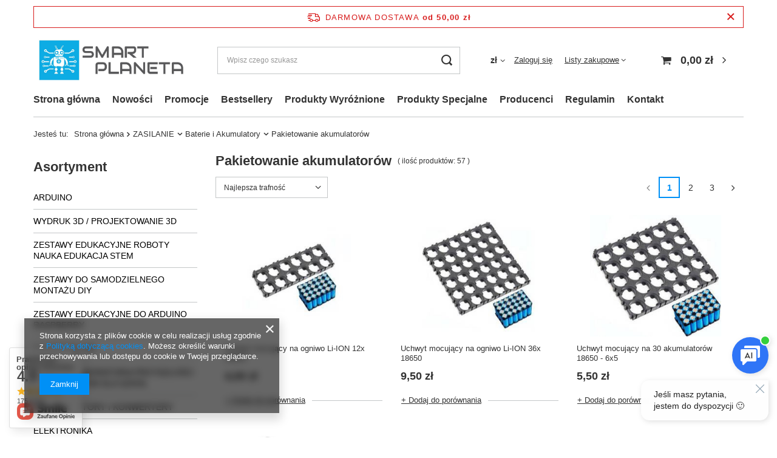

--- FILE ---
content_type: text/html; charset=utf-8
request_url: https://www.smartplaneta.pl/pl/menu/pakietowanie-akumulatorow-264.html
body_size: 26597
content:
<!DOCTYPE html>
<html lang="pl" class="--freeShipping --vat --gross " ><head><meta name='viewport' content='user-scalable=no, initial-scale = 1.0, maximum-scale = 1.0, width=device-width, viewport-fit=cover'/> <link rel="preload" crossorigin="anonymous" as="font" href="/gfx/standards/fontello.woff?v=2"><meta http-equiv="Content-Type" content="text/html; charset=utf-8"><meta http-equiv="X-UA-Compatible" content="IE=edge"><title>Pakietowanie akumulatorów | Baterie i Akumulatory | ZASILANIE - Smart Planeta</title><meta name="keywords" content=" "><meta name="description" content="   "><link rel="icon" href="/gfx/pol/favicon.ico"><meta name="theme-color" content="#0090f6"><meta name="msapplication-navbutton-color" content="#0090f6"><meta name="apple-mobile-web-app-status-bar-style" content="#0090f6"><link rel="preload stylesheet" as="style" href="/gfx/pol/style.css.gzip?r=1739970207"><script>var app_shop={urls:{prefix:'data="/gfx/'.replace('data="', '')+'pol/',graphql:'/graphql/v1/'},vars:{priceType:'gross',priceTypeVat:true,productDeliveryTimeAndAvailabilityWithBasket:false,geoipCountryCode:'US',currency:{id:'PLN',symbol:'zł',country:'pl',format:'###,##0.00',beforeValue:false,space:true,decimalSeparator:',',groupingSeparator:' '},language:{id:'pol',symbol:'pl',name:'Polski'},},txt:{priceTypeText:' brutto',},fn:{},fnrun:{},files:[],graphql:{}};const getCookieByName=(name)=>{const value=`; ${document.cookie}`;const parts = value.split(`; ${name}=`);if(parts.length === 2) return parts.pop().split(';').shift();return false;};if(getCookieByName('freeeshipping_clicked')){document.documentElement.classList.remove('--freeShipping');}if(getCookieByName('rabateCode_clicked')){document.documentElement.classList.remove('--rabateCode');}function hideClosedBars(){const closedBarsArray=JSON.parse(localStorage.getItem('closedBars'))||[];if(closedBarsArray.length){const styleElement=document.createElement('style');styleElement.textContent=`${closedBarsArray.map((el)=>`#${el}`).join(',')}{display:none !important;}`;document.head.appendChild(styleElement);}}hideClosedBars();</script><meta name="robots" content="index,follow"><meta name="rating" content="general"><meta name="Author" content="Planet na bazie IdoSell (www.idosell.com/shop).">
<!-- Begin LoginOptions html -->

<style>
#client_new_social .service_item[data-name="service_Apple"]:before, 
#cookie_login_social_more .service_item[data-name="service_Apple"]:before,
.oscop_contact .oscop_login__service[data-service="Apple"]:before {
    display: block;
    height: 2.6rem;
    content: url('/gfx/standards/apple.svg?r=1743165583');
}
.oscop_contact .oscop_login__service[data-service="Apple"]:before {
    height: auto;
    transform: scale(0.8);
}
#client_new_social .service_item[data-name="service_Apple"]:has(img.service_icon):before,
#cookie_login_social_more .service_item[data-name="service_Apple"]:has(img.service_icon):before,
.oscop_contact .oscop_login__service[data-service="Apple"]:has(img.service_icon):before {
    display: none;
}
</style>

<!-- End LoginOptions html -->

<!-- Open Graph -->
<meta property="og:type" content="website"><meta property="og:url" content="https://www.smartplaneta.pl/pl/menu/pakietowanie-akumulatorow-264.html
"><meta property="og:title" content="Pakietowanie akumulatorów | Baterie i Akumulatory | ZASILANIE - Smart Planeta"><meta property="og:description" content="   "><meta property="og:site_name" content="Planet"><meta property="og:locale" content="pl_PL"><meta property="og:image" content="https://www.smartplaneta.pl/hpeciai/dda517a10e106d50b763e4254bc4338b/pol_pl_-Uchwyt-mocujacy-na-ogniwo-Li-ION-12x-18650-7465_1.jpg"><meta property="og:image:width" content="450"><meta property="og:image:height" content="444">
<!-- End Open Graph -->
<link rel="next" href="https://www.smartplaneta.pl/pl/menu/pakietowanie-akumulatorow-264.html?counter=1"/>
<link rel="canonical" href="https://www.smartplaneta.pl/pl/menu/pakietowanie-akumulatorow-264.html" />

<link rel="stylesheet" type="text/css" href="/data/designs/6424265f7dd411.36347746_1/gfx/pol/custom.css.gzip?r=1739970217">
<!-- Begin additional html or js -->


<!--1|1|1-->
<!-- Google Tag Manager -->
<script>(function(w,d,s,l,i){w[l]=w[l]||[];w[l].push({'gtm.start':
new Date().getTime(),event:'gtm.js'});var f=d.getElementsByTagName(s)[0],
j=d.createElement(s),dl=l!='dataLayer'?'&l='+l:'';j.async=true;j.src=
'https://www.googletagmanager.com/gtm.js?id='+i+dl;f.parentNode.insertBefore(j,f);
})(window,document,'script','dataLayer','GTM-TKM746F');</script>
<!-- End Google Tag Manager -->
<!--3|1|1-->
<script type="application/ld+json">
{
	"@context": "http://schema.org",
	"@type": "ElectronicsStore",
	"address": {
		"@type": "PostalAddress",
		"addressLocality": "Pierwoszyno",
		"streetAddress": "Brylantowa 12",
		"postalCode": "81-198",
		"addressRegion": "pomorskie"
	},
	"name": "PLANET AGNIESZKA PLATA",
	"email": "biuro@smartplaneta.pl.",
	"telephone": "666258139",
	"vatID": "5861704627",
	"image": "https://www.smartplaneta.pl/data/gfx/mask/pol/logo_1_big.png"
}
</script>

<!-- End additional html or js -->
<script type="text/javascript" src="/expressCheckout/smileCheckout.php?v=3"></script><style>express-checkout:not(:defined){-webkit-appearance:none;background:0 0;display:block !important;outline:0;width:100%;min-height:48px;position:relative}</style><link rel="preload" as="image" media="(max-width: 420px)" href="/hpeciai/28ff00749c0e3994c5fc6aabb28fad8f/pol_is_Uchwyt-mocujacy-na-ogniwo-Li-ION-12x-18650-7465jpg"><link rel="preload" as="image" media="(min-width: 420.1px)" href="/hpeciai/126435b0acf6cafebda0f06c703d7c4b/pol_il_Uchwyt-mocujacy-na-ogniwo-Li-ION-12x-18650-7465jpg"><link rel="preload" as="image" media="(max-width: 420px)" href="/hpeciai/1f8f3302ca7a22921e0b1d92f312cf5e/pol_is_Uchwyt-mocujacy-na-ogniwo-Li-ION-36x-18650-7464jpg"><link rel="preload" as="image" media="(min-width: 420.1px)" href="/hpeciai/0b6e488d9d1e16ba2d5a5f9272c0ba05/pol_il_Uchwyt-mocujacy-na-ogniwo-Li-ION-36x-18650-7464jpg"></head><body>
<!-- Begin additional html or js -->


<!--2|1|1-->
<!-- Google Tag Manager (noscript) -->
<noscript><iframe src="https://www.googletagmanager.com/ns.html?id=GTM-TKM746F"
height="0" width="0" style="display:none;visibility:hidden"></iframe></noscript>
<!-- End Google Tag Manager (noscript) -->

<!-- End additional html or js -->
<div id="container" class="search_page container max-width-1200"><header class=" commercial_banner"><script class="ajaxLoad">app_shop.vars.vat_registered="true";app_shop.vars.currency_format="###,##0.00";app_shop.vars.currency_before_value=false;app_shop.vars.currency_space=true;app_shop.vars.symbol="zł";app_shop.vars.id="PLN";app_shop.vars.baseurl="http://www.smartplaneta.pl/";app_shop.vars.sslurl="https://www.smartplaneta.pl/";app_shop.vars.curr_url="%2Fpl%2Fmenu%2Fpakietowanie-akumulatorow-264.html";var currency_decimal_separator=',';var currency_grouping_separator=' ';app_shop.vars.blacklist_extension=["exe","com","swf","js","php"];app_shop.vars.blacklist_mime=["application/javascript","application/octet-stream","message/http","text/javascript","application/x-deb","application/x-javascript","application/x-shockwave-flash","application/x-msdownload"];app_shop.urls.contact="/pl/contact.html";</script><div id="viewType" style="display:none"></div><div id="freeShipping" class="freeShipping"><span class="freeShipping__info">Darmowa dostawa</span><strong class="freeShipping__val">
				od 
				50,00 zł</strong><a href="" class="freeShipping__close"></a></div><div id="logo" class="d-flex align-items-center"><a href="/" target="_self"><img src="/data/gfx/mask/pol/logo_1_big.jpg" alt="Sprzęt elektroniczny - Smart Planeta" width="1500" height="500"></a></div><form action="https://www.smartplaneta.pl/pl/search.html" method="get" id="menu_search" class="menu_search"><a href="#showSearchForm" class="menu_search__mobile"></a><div class="menu_search__block"><div class="menu_search__item --input"><input class="menu_search__input" type="text" name="text" autocomplete="off" placeholder="Wpisz czego szukasz"><button class="menu_search__submit" type="submit"></button></div><div class="menu_search__item --results search_result"></div></div></form><div id="menu_settings" class="align-items-center justify-content-center justify-content-lg-end"><div class="open_trigger"><span class="d-none d-md-inline-block flag_txt">zł</span><div class="menu_settings_wrapper d-md-none"><div class="menu_settings_inline"><div class="menu_settings_header">
								Język i waluta: 
							</div><div class="menu_settings_content"><span class="menu_settings_flag flag flag_pol"></span><strong class="menu_settings_value"><span class="menu_settings_language">pl</span><span> | </span><span class="menu_settings_currency">zł</span></strong></div></div><div class="menu_settings_inline"><div class="menu_settings_header">
								Dostawa do: 
							</div><div class="menu_settings_content"><strong class="menu_settings_value">Polska</strong></div></div></div><i class="icon-angle-down d-none d-md-inline-block"></i></div><form action="https://www.smartplaneta.pl/pl/settings.html" method="post"><ul><li><div class="form-group"><label for="menu_settings_curr">Waluta</label><div class="select-after"><select class="form-control" name="curr" id="menu_settings_curr"><option value="PLN" selected>zł</option><option value="EUR">€ (1 zł = 0.2377€)
															</option><option value="CZK">Kč (1 zł = 5.7637Kč)
															</option><option value="HUF">Ft (1 zł = 0.9173Ft)
															</option></select></div></div></li><li class="buttons"><button class="btn --solid --large" type="submit">
								Zastosuj zmiany
							</button></li></ul></form><div id="menu_additional"><a class="account_link" href="https://www.smartplaneta.pl/pl/login.html">Zaloguj się</a><div class="shopping_list_top" data-empty="true"><a href="https://www.smartplaneta.pl/pl/shoppinglist" class="wishlist_link slt_link">Listy zakupowe</a><div class="slt_lists"><ul class="slt_lists__nav"><li class="slt_lists__nav_item" data-list_skeleton="true" data-list_id="true" data-shared="true"><a class="slt_lists__nav_link" data-list_href="true"><span class="slt_lists__nav_name" data-list_name="true"></span><span class="slt_lists__count" data-list_count="true">0</span></a></li></ul><span class="slt_lists__empty">Dodaj do nich produkty, które lubisz i chcesz kupić później.</span></div></div></div></div><div class="shopping_list_top_mobile d-none" data-empty="true"><a href="https://www.smartplaneta.pl/pl/shoppinglist" class="sltm_link"></a></div><div class="sl_choose sl_dialog"><div class="sl_choose__wrapper sl_dialog__wrapper"><div class="sl_choose__item --top sl_dialog_close mb-2"><strong class="sl_choose__label">Zapisz na liście zakupowej</strong></div><div class="sl_choose__item --lists" data-empty="true"><div class="sl_choose__list f-group --radio m-0 d-md-flex align-items-md-center justify-content-md-between" data-list_skeleton="true" data-list_id="true" data-shared="true"><input type="radio" name="add" class="sl_choose__input f-control" id="slChooseRadioSelect" data-list_position="true"><label for="slChooseRadioSelect" class="sl_choose__group_label f-label py-4" data-list_position="true"><span class="sl_choose__sub d-flex align-items-center"><span class="sl_choose__name" data-list_name="true"></span><span class="sl_choose__count" data-list_count="true">0</span></span></label><button type="button" class="sl_choose__button --desktop btn --solid">Zapisz</button></div></div><div class="sl_choose__item --create sl_create mt-4"><a href="#new" class="sl_create__link  align-items-center">Stwórz nową listę zakupową</a><form class="sl_create__form align-items-center"><div class="sl_create__group f-group --small mb-0"><input type="text" class="sl_create__input f-control" required="required"><label class="sl_create__label f-label">Nazwa nowej listy</label></div><button type="submit" class="sl_create__button btn --solid ml-2 ml-md-3">Utwórz listę</button></form></div><div class="sl_choose__item --mobile mt-4 d-flex justify-content-center d-md-none"><button class="sl_choose__button --mobile btn --solid --large">Zapisz</button></div></div></div><div id="menu_basket" class="topBasket"><a class="topBasket__sub" href="/basketedit.php"><span class="badge badge-info"></span><strong class="topBasket__price" style="display: none;">0,00 zł</strong></a><div class="topBasket__details --products" style="display: none;"><div class="topBasket__block --labels"><label class="topBasket__item --name">Produkt</label><label class="topBasket__item --sum">Ilość</label><label class="topBasket__item --prices">Cena</label></div><div class="topBasket__block --products"></div></div><div class="topBasket__details --shipping" style="display: none;"><span class="topBasket__name">Koszt dostawy od</span><span id="shipppingCost"></span></div><script>
						app_shop.vars.cache_html = true;
					</script></div><nav id="menu_categories3" class="wide"><button type="button" class="navbar-toggler"><i class="icon-reorder"></i></button><div class="navbar-collapse" id="menu_navbar3"><ul class="navbar-nav mx-md-n2"><li class="nav-item"><a  href="/" target="_self" title="Strona główna" class="nav-link" >Strona główna</a></li><li class="nav-item"><a  href="/search.php?newproducts=y" target="_self" title="Nowości" class="nav-link" >Nowości</a></li><li class="nav-item"><a  href="/search.php?promo=y" target="_self" title="Promocje" class="nav-link" >Promocje</a></li><li class="nav-item"><a  href="/search.php?bestseller=y" target="_self" title="Bestsellery" class="nav-link" >Bestsellery</a></li><li class="nav-item"><a  href="/search.php?distinguished=y" target="_self" title="Produkty Wyróżnione" class="nav-link" >Produkty Wyróżnione</a></li><li class="nav-item"><a  href="/search.php?special=y" target="_self" title="Produkty Specjalne" class="nav-link" >Produkty Specjalne</a></li><li class="nav-item"><a  href="/producers.php" target="_self" title="Producenci" class="nav-link" >Producenci</a></li><li class="nav-item"><a  href="https://www.smartplaneta.pl/pl/terms.html" target="_self" title="Regulamin" class="nav-link" >Regulamin</a></li><li class="nav-item"><a  href="/contact.php" target="_self" title="Kontakt" class="nav-link" >Kontakt</a></li></ul></div></nav><div id="breadcrumbs" class="breadcrumbs"><div class="back_button"><button id="back_button"><i class="icon-angle-left"></i> Wstecz</button></div><div class="list_wrapper"><ol><li><span>Jesteś tu:  </span></li><li class="bc-main"><span><a href="/">Strona główna</a></span></li><li class="bc-item-1 --more"><a href="/pl/menu/zasilanie-186.html">ZASILANIE</a><ul class="breadcrumbs__sub"><li class="breadcrumbs__item"><a class="breadcrumbs__link --link" href="/pl/menu/przetwornice-dc-dc-187.html">Przetwornice DC/DC</a></li><li class="breadcrumbs__item"><a class="breadcrumbs__link --link" href="/pl/menu/zasilacze-188.html">Zasilacze</a></li><li class="breadcrumbs__item"><a class="breadcrumbs__link --link" href="/pl/menu/baterie-i-akumulatory-189.html">Baterie i Akumulatory</a></li><li class="breadcrumbs__item"><a class="breadcrumbs__link --link" href="/pl/menu/akcesoria-190.html">Akcesoria</a></li><li class="breadcrumbs__item"><a class="breadcrumbs__link --link" href="/pl/menu/regulatory-napiecia-230.html">Regulatory napięcia</a></li></ul></li><li class="bc-item-2 --more"><a href="/pl/menu/baterie-i-akumulatory-189.html">Baterie i Akumulatory</a><ul class="breadcrumbs__sub"><li class="breadcrumbs__item"><a class="breadcrumbs__link --link" href="/pl/menu/baterie-262.html">Baterie</a></li><li class="breadcrumbs__item"><a class="breadcrumbs__link --link" href="/pl/menu/ogniwa-sloneczne-223.html">Ogniwa słoneczne</a></li><li class="breadcrumbs__item"><a class="breadcrumbs__link --link" href="/pl/menu/pakietowanie-akumulatorow-264.html">Pakietowanie akumulatorów</a></li><li class="breadcrumbs__item"><a class="breadcrumbs__link --link" href="/pl/menu/moduly-ladowania-bms-328.html">Moduły ładowania, BMS</a></li><li class="breadcrumbs__item"><a class="breadcrumbs__link --link" href="/pl/menu/akumulatory-li-ion-329.html">Akumulatory Li-Ion</a></li><li class="breadcrumbs__item"><a class="breadcrumbs__link --link" href="/pl/menu/ladowarki-330.html">Ładowarki</a></li></ul></li><li class="bc-item-3 bc-active"><span>Pakietowanie akumulatorów</span></li></ol></div></div></header><div id="layout" class="row clearfix"><aside class="col-md-3 col-xl-2"><section class="shopping_list_menu"><div class="shopping_list_menu__block --lists slm_lists" data-empty="true"><span class="slm_lists__label">Listy zakupowe</span><ul class="slm_lists__nav"><li class="slm_lists__nav_item" data-list_skeleton="true" data-list_id="true" data-shared="true"><a class="slm_lists__nav_link" data-list_href="true"><span class="slm_lists__nav_name" data-list_name="true"></span><span class="slm_lists__count" data-list_count="true">0</span></a></li><li class="slm_lists__nav_header"><span class="slm_lists__label">Listy zakupowe</span></li></ul><a href="#manage" class="slm_lists__manage d-none align-items-center d-md-flex">Zarządzaj listami</a></div><div class="shopping_list_menu__block --bought slm_bought"><a class="slm_bought__link d-flex" href="https://www.smartplaneta.pl/pl/products-bought.html">
						Lista dotychczas zamówionych produktów
					</a></div><div class="shopping_list_menu__block --info slm_info"><strong class="slm_info__label d-block mb-3">Jak działa lista zakupowa?</strong><ul class="slm_info__list"><li class="slm_info__list_item d-flex mb-3">
							Po zalogowaniu możesz umieścić i przechowywać na liście zakupowej dowolną liczbę produktów nieskończenie długo.
						</li><li class="slm_info__list_item d-flex mb-3">
							Dodanie produktu do listy zakupowej nie oznacza automatycznie jego rezerwacji.
						</li><li class="slm_info__list_item d-flex mb-3">
							Dla niezalogowanych klientów lista zakupowa przechowywana jest do momentu wygaśnięcia sesji (około 24h).
						</li></ul></div></section><div id="mobileCategories" class="mobileCategories"><div class="mobileCategories__item --menu"><a class="mobileCategories__link --active" href="#" data-ids="#menu_search,.shopping_list_menu,#menu_search,#menu_navbar,#menu_navbar3, #menu_blog">
                            Menu
                        </a></div><div class="mobileCategories__item --account"><a class="mobileCategories__link" href="#" data-ids="#menu_contact,#login_menu_block">
                            Konto
                        </a></div><div class="mobileCategories__item --settings"><a class="mobileCategories__link" href="#" data-ids="#menu_settings">
                                Ustawienia
                            </a></div></div><div class="setMobileGrid" data-item="#menu_navbar"></div><div class="setMobileGrid" data-item="#menu_navbar3" data-ismenu1="true"></div><div class="setMobileGrid" data-item="#menu_blog"></div><div class="login_menu_block d-lg-none" id="login_menu_block"><a class="sign_in_link" href="/login.php" title=""><i class="icon-user"></i><span>Zaloguj się</span></a><a class="registration_link" href="/client-new.php?register" title=""><i class="icon-lock"></i><span>Zarejestruj się</span></a><a class="order_status_link" href="/order-open.php" title=""><i class="icon-globe"></i><span>Sprawdź status zamówienia</span></a></div><div class="setMobileGrid" data-item="#menu_contact"></div><div class="setMobileGrid" data-item="#menu_settings"></div><nav id="menu_categories" class="col-md-12 px-0"><h2 class="big_label"><a href="/categories.php" title="Kliknij, by zobaczyć wszystkie kategorie">Asortyment</a></h2><button type="button" class="navbar-toggler"><i class="icon-reorder"></i></button><div class="navbar-collapse" id="menu_navbar"><ul class="navbar-nav"><li class="nav-item"><a  href="/pl/menu/arduino-164.html" target="_self" title="ARDUINO" class="nav-link noevent" >ARDUINO</a><ul class="navbar-subnav"><li class="nav-item"><a class="nav-link" href="/pl/menu/arduino-moduly-glowne-167.html" data-noevent="nav-link nav-gfx" target="_self">Arduino moduły główne </a></li><li class="nav-item"><a class="nav-link" href="/pl/menu/moduly-zgodne-z-arduino-324.html" target="_self">Moduły zgodne z Arduino</a></li><li class="nav-item"><a class="nav-link" href="/pl/menu/zestawy-startowe-dla-arduino-325.html" target="_self">Zestawy startowe dla Arduino</a></li><li class="nav-item"><a class="nav-link" href="/pl/menu/akcesoria-i-zasilanie-do-arduino-170.html" target="_self">Akcesoria i zasilanie do Arduino</a><ul class="navbar-subsubnav"><li class="nav-item"><a class="nav-link" href="/pl/menu/moduly-rozszezenia-385.html" target="_self">Moduły, rozszeżenia</a></li><li class="nav-item"><a class="nav-link" href="/pl/menu/zasilanie-386.html" target="_self">Zasilanie</a></li><li class="nav-item"><a class="nav-link" href="/pl/menu/komunikacja-bezprzewodowa-387.html" target="_self">Komunikacja bezprzewodowa</a></li><li class="nav-item"><a class="nav-link" href="/pl/menu/przewody-kable-zworki-388.html" target="_self">Przewody, kable, zworki</a></li><li class="nav-item"><a class="nav-link" href="/pl/menu/przekazniki-389.html" target="_self">Przekaźniki</a></li></ul></li><li class="nav-item"><a class="nav-link" href="/pl/menu/czujniki-do-arduino-171.html" target="_self">Czujniki do Arduino</a></li></ul></li><li class="nav-item"><a  href="/pl/menu/wydruk-3d-projektowanie-3d-371.html" target="_self" title="WYDRUK 3D / PROJEKTOWANIE 3D" class="nav-link" >WYDRUK 3D / PROJEKTOWANIE 3D</a></li><li class="nav-item"><a  href="/pl/menu/zestawy-edukacyjne-roboty-nauka-edukacja-stem-326.html" target="_self" title="ZESTAWY EDUKACYJNE ROBOTY NAUKA EDUKACJA STEM " class="nav-link noevent" >ZESTAWY EDUKACYJNE ROBOTY NAUKA EDUKACJA STEM </a><ul class="navbar-subnav"><li class="nav-item"><a class="nav-link" href="/pl/menu/zestawy-edukacyjne-acebott-roboty-369.html" target="_self">Zestawy edukacyjne ACEBOTT, ROBOTY</a></li><li class="nav-item"><a class="nav-link" href="/pl/menu/zabawki-do-samodzielnego-montazu-diy-370.html" target="_self">Zabawki do samodzielnego montażu DIY</a></li></ul></li><li class="nav-item"><a  href="/pl/menu/zestawy-do-samodzielnego-montazu-diy-291.html" target="_self" title="ZESTAWY DO SAMODZIELNEGO MONTAŻU DIY" class="nav-link" >ZESTAWY DO SAMODZIELNEGO MONTAŻU DIY</a></li><li class="nav-item"><a  href="/pl/menu/zestawy-edukacyjne-do-arduino-raspberry-294.html" target="_self" title="ZESTAWY EDUKACYJNE DO ARDUINO RASPBERRY" class="nav-link" >ZESTAWY EDUKACYJNE DO ARDUINO RASPBERRY</a></li><li class="nav-item"><a  href="/pl/menu/raspberry-pi-165.html" target="_self" title="RASPBERRY PI" class="nav-link" >RASPBERRY PI</a></li><li class="nav-item"><a  href="/pl/menu/szkola-i-laboratoria-przyszlosci-zestawy-stem-dla-szkol-238.html" target="_self" title="SZKOŁA I LABORATORIA PRZYSZŁOŚCI ZESTAWY STEM DLA SZKÓŁ" class="nav-link noevent" >SZKOŁA I LABORATORIA PRZYSZŁOŚCI ZESTAWY STEM DLA SZKÓŁ</a><ul class="navbar-subnav"><li class="nav-item"><a class="nav-link" href="/pl/menu/wyposazenie-podstawowe-zestawy-mikrokontrolery-czujniki-239.html" target="_self">WYPOSAŻENIE PODSTAWOWE - ZESTAWY MIKROKONTROLERY CZUJNIKI</a></li><li class="nav-item"><a class="nav-link" href="/pl/menu/narzedzia-materialy-eksploatacyjne-240.html" target="_self">NARZĘDZIA MATERIAŁY EKSPLOATACYJNE</a></li><li class="nav-item"><a class="nav-link" href="/pl/menu/robotyka-241.html" target="_self">ROBOTYKA</a></li></ul></li><li class="nav-item"><a  href="/pl/menu/programatory-i-konwertery-366.html" target="_self" title="PROGRAMATORY I KONWERTERY" class="nav-link" >PROGRAMATORY I KONWERTERY</a></li><li class="nav-item"><a  href="/pl/menu/elektronika-166.html" target="_self" title="ELEKTRONIKA" class="nav-link" >ELEKTRONIKA</a><ul class="navbar-subnav"><li class="nav-item"><a class="nav-link" href="/pl/menu/dzwiek-i-akustyka-173.html" target="_self">Dźwięk i Akustyka</a><ul class="navbar-subsubnav"><li class="nav-item"><a class="nav-link" href="/pl/menu/sygnalizatory-226.html" target="_self">Sygnalizatory</a></li><li class="nav-item"><a class="nav-link" href="/pl/menu/glosniki-227.html" target="_self">Głosniki</a></li><li class="nav-item"><a class="nav-link" href="/pl/menu/wzmacniacze-i-odtwarzacze-mp3-waw-373.html" target="_self">Wzmacniacze i odtwarzacze MP3 / WAW</a></li></ul></li><li class="nav-item"><a class="nav-link" href="/pl/menu/przekazniki-175.html" target="_self">Przekaźniki</a></li><li class="nav-item"><a class="nav-link" href="/pl/menu/wyswietlacze-177.html" target="_self">Wyświetlacze</a><ul class="navbar-subsubnav"><li class="nav-item"><a class="nav-link" href="/pl/menu/lcd-197.html" target="_self">LCD</a></li><li class="nav-item"><a class="nav-link" href="/pl/menu/led-198.html" target="_self">LED</a></li><li class="nav-item"><a class="nav-link" href="/pl/menu/oled-204.html" target="_self">OLED</a></li></ul></li><li class="nav-item"><a class="nav-link" href="/pl/menu/elementy-pasywne-178.html" data-noevent="nav-link nav-gfx" target="_self">Elementy pasywne</a><ul class="navbar-subsubnav"><li class="nav-item"><a class="nav-link" href="/pl/menu/kondensatory-217.html" target="_self">Kondensatory</a></li><li class="nav-item"><a class="nav-link" href="/pl/menu/rezystory-przewlekane-327.html" target="_self">Rezystory przewlekane</a></li><li class="nav-item"><a class="nav-link" href="/pl/menu/rezystory-drutowe-z-radiatorem-aluminiowym-218.html" target="_self">Rezystory drutowe z radiatorem aluminiowym</a></li><li class="nav-item"><a class="nav-link" href="/pl/menu/diody-260.html" target="_self">Diody</a></li><li class="nav-item"><a class="nav-link" href="/pl/menu/rezonatory-kwarce-219.html" target="_self">Rezonatory, kwarce</a></li><li class="nav-item"><a class="nav-link" href="/pl/menu/potencjometry-220.html" target="_self">Potencjometry</a></li><li class="nav-item"><a class="nav-link" href="/pl/menu/enkodery-290.html" target="_self">Enkodery</a></li><li class="nav-item"><a class="nav-link" href="/pl/menu/bezpieczniki-331.html" target="_self">Bezpieczniki</a></li><li class="nav-item"><a class="nav-link" href="/pl/menu/rezystory-smd-333.html" target="_self">Rezystory SMD</a></li><li class="nav-item"><a class="nav-link" href="/pl/menu/tranzystory-335.html" target="_self">Tranzystory</a></li></ul></li><li class="nav-item"><a class="nav-link" href="/pl/menu/zlacza-180.html" data-noevent="nav-link nav-gfx" target="_self">Złącza</a><ul class="navbar-subsubnav"><li class="nav-item"><a class="nav-link" href="/pl/menu/zlacza-sygnalowe-364.html" target="_self">Złącza sygnałowe</a></li><li class="nav-item"><a class="nav-link" href="/pl/menu/zlacza-hermetyczne-365.html" target="_self">Złącza hermetyczne</a></li></ul></li><li class="nav-item"><a class="nav-link" href="/pl/menu/adaptery-i-przejsciowki-195.html" target="_self">Adaptery i przejściówki</a></li><li class="nav-item"><a class="nav-link" href="/pl/menu/przewody-kable-zworki-196.html" target="_self">Przewody, kable, zworki</a></li><li class="nav-item"><a class="nav-link" href="/pl/menu/czesci-elektroniczne-285.html" target="_self">Części elektroniczne</a></li><li class="nav-item"><a class="nav-link" href="/pl/menu/akcesoria-205.html" target="_self">Akcesoria</a></li><li class="nav-item"><a class="nav-link" href="/pl/menu/sterowniki-303.html" target="_self">Sterowniki</a></li><li class="nav-item"><a class="nav-link" href="/pl/menu/dryty-nawojowe-314.html" target="_self">Dryty nawojowe</a></li><li class="nav-item"><a class="nav-link" href="/pl/menu/przelaczniki-przyciski-tact-switch-317.html" target="_self">Przełączniki, przyciski, tact switch</a></li><li class="nav-item"><a class="nav-link" href="/pl/menu/wtyki-i-gniazda-zasilajace-332.html" data-noevent="nav-link nav-gfx" target="_self">Wtyki i gniazda zasilające</a></li><li class="nav-item"><a class="nav-link" href="/pl/menu/mostki-prostownicze-375.html" target="_self">Mostki prostownicze</a></li></ul></li><li class="nav-item"><a  href="/pl/menu/czujniki-286.html" target="_self" title="CZUJNIKI" class="nav-link" >CZUJNIKI</a><ul class="navbar-subnav"><li class="nav-item"><a class="nav-link" href="/pl/menu/czujniki-indukcyjne-213.html" target="_self">Czujniki indukcyjne</a></li><li class="nav-item"><a class="nav-link" href="/pl/menu/czujniki-i-sondy-pomiarowe-287.html" target="_self">Czujniki i sondy pomiarowe</a></li><li class="nav-item"><a class="nav-link" href="/pl/menu/czujniki-magnetyczne-212.html" target="_self">Czujniki magnetyczne</a></li><li class="nav-item"><a class="nav-link" href="/pl/menu/czujniki-optyczne-215.html" target="_self">Czujniki optyczne</a></li><li class="nav-item"><a class="nav-link" href="/pl/menu/czujniki-poziomu-wody-210.html" target="_self">Czujniki poziomu wody</a></li><li class="nav-item"><a class="nav-link" href="/pl/menu/czujniki-temperatury-289.html" target="_self">Czujniki temperatury</a></li><li class="nav-item"><a class="nav-link" href="/pl/menu/czujniki-nacisku-374.html" target="_self">Czujniki nacisku</a></li></ul></li><li class="nav-item"><a  href="/pl/menu/urzadzenia-pomiarowe-296.html" target="_self" title="URZĄDZENIA POMIAROWE" class="nav-link" >URZĄDZENIA POMIAROWE</a><ul class="navbar-subnav"><li class="nav-item"><a class="nav-link" href="/pl/menu/mierniki-uniwersalne-297.html" target="_self">Mierniki uniwersalne</a></li><li class="nav-item"><a class="nav-link" href="/pl/menu/woltomierze-298.html" target="_self">Woltomierze</a></li><li class="nav-item"><a class="nav-link" href="/pl/menu/amperomierze-299.html" target="_self">Amperomierze</a></li><li class="nav-item"><a class="nav-link" href="/pl/menu/pomiar-temperatury-304.html" target="_self">Pomiar temperatury</a></li><li class="nav-item"><a class="nav-link" href="/pl/menu/akcesoria-pomiarowe-300.html" target="_self">Akcesoria pomiarowe</a></li><li class="nav-item"><a class="nav-link" href="/pl/menu/wagi-301.html" target="_self">Wagi</a></li><li class="nav-item"><a class="nav-link" href="/pl/menu/mierniki-pozostale-302.html" target="_self">Mierniki pozostałe</a></li></ul></li><li class="nav-item"><a  href="/pl/menu/uklady-scalone-229.html" target="_self" title="UKŁADY SCALONE" class="nav-link" >UKŁADY SCALONE</a><ul class="navbar-subnav"><li class="nav-item"><a class="nav-link" href="/pl/menu/cyfrowe-254.html" target="_self">Cyfrowe</a></li><li class="nav-item"><a class="nav-link" href="/pl/menu/mikrokontrolery-253.html" target="_self">Mikrokontrolery</a></li><li class="nav-item"><a class="nav-link" href="/pl/menu/uklady-do-zegarow-timerow-257.html" target="_self">Układy do zegarów, timerów</a></li><li class="nav-item"><a class="nav-link" href="/pl/menu/wzmacniacze-operacyjne-258.html" target="_self">Wzmacniacze operacyjne</a></li><li class="nav-item"><a class="nav-link" href="/pl/menu/podstawki-pod-uklady-scalone-259.html" target="_self">Podstawki pod układy scalone</a></li><li class="nav-item"><a class="nav-link" href="/pl/menu/stabilizatory-318.html" target="_self">Stabilizatory</a></li></ul></li><li class="nav-item"><a  href="/pl/menu/optoelektronika-181.html" target="_self" title="OPTOELEKTRONIKA" class="nav-link" >OPTOELEKTRONIKA</a><ul class="navbar-subnav"><li class="nav-item"><a class="nav-link" href="/pl/menu/diody-183.html" target="_self">Diody</a><ul class="navbar-subsubnav"><li class="nav-item"><a class="nav-link" href="/pl/menu/diody-led-382.html" target="_self">Diody LED</a></li><li class="nav-item"><a class="nav-link" href="/pl/menu/power-led-381.html" target="_self">Power LED</a></li><li class="nav-item"><a class="nav-link" href="/pl/menu/diody-laserowe-lasery-383.html" target="_self">Diody laserowe, lasery</a></li></ul></li><li class="nav-item"><a class="nav-link" href="/pl/menu/zrodla-swiatla-184.html" target="_self">Żródła światła</a><ul class="navbar-subsubnav"><li class="nav-item"><a class="nav-link" href="/pl/menu/zarowki-377.html" target="_self">Żarówki</a></li><li class="nav-item"><a class="nav-link" href="/pl/menu/moduly-swietlne-378.html" target="_self">Moduły świetlne</a></li><li class="nav-item"><a class="nav-link" href="/pl/menu/aksecoria-gniazda-oprawki-379.html" target="_self">Aksecoria, gniazda, oprawki</a></li></ul></li><li class="nav-item"><a class="nav-link" href="/pl/menu/tasmy-led-280.html" target="_self">Taśmy LED</a></li><li class="nav-item"><a class="nav-link" href="/pl/menu/lancuchy-led-384.html" target="_self">Łańcuchy LED</a></li><li class="nav-item"><a class="nav-link" href="/pl/menu/kontrolki-led-185.html" target="_self">Kontrolki LED</a></li><li class="nav-item"><a class="nav-link" href="/pl/menu/sygnalizatory-swietlne-390.html" target="_self">Sygnalizatory świetlne</a></li><li class="nav-item"><a class="nav-link" href="/pl/menu/fotorezystory-334.html" target="_self">Fotorezystory</a></li><li class="nav-item"><a class="nav-link" href="/pl/menu/akcesoria-do-led-376.html" target="_self">Akcesoria do LED</a></li></ul></li><li class="nav-item active"><a  href="/pl/menu/zasilanie-186.html" target="_self" title="ZASILANIE" class="nav-link active" >ZASILANIE</a><ul class="navbar-subnav"><li class="nav-item"><a class="nav-link" href="/pl/menu/przetwornice-dc-dc-187.html" target="_self">Przetwornice DC/DC</a></li><li class="nav-item"><a class="nav-link" href="/pl/menu/zasilacze-188.html" target="_self">Zasilacze</a></li><li class="nav-item active"><a class="nav-link active" href="/pl/menu/baterie-i-akumulatory-189.html" target="_self">Baterie i Akumulatory</a><ul class="navbar-subsubnav"><li class="nav-item"><a class="nav-link" href="/pl/menu/baterie-262.html" target="_self">Baterie</a></li><li class="nav-item"><a class="nav-link" href="/pl/menu/ogniwa-sloneczne-223.html" target="_self">Ogniwa słoneczne</a></li><li class="nav-item active"><a class="nav-link active" href="/pl/menu/pakietowanie-akumulatorow-264.html" target="_self">Pakietowanie akumulatorów</a></li><li class="nav-item"><a class="nav-link" href="/pl/menu/moduly-ladowania-bms-328.html" target="_self">Moduły ładowania, BMS</a></li><li class="nav-item"><a class="nav-link" href="/pl/menu/akumulatory-li-ion-329.html" target="_self">Akumulatory Li-Ion</a></li><li class="nav-item"><a class="nav-link" href="/pl/menu/ladowarki-330.html" target="_self">Ładowarki</a></li></ul></li><li class="nav-item"><a class="nav-link" href="/pl/menu/akcesoria-190.html" target="_self">Akcesoria</a></li><li class="nav-item"><a class="nav-link" href="/pl/menu/regulatory-napiecia-230.html" target="_self">Regulatory napięcia</a></li></ul></li><li class="nav-item"><a  href="/pl/menu/wentylatory-222.html" target="_self" title="WENTYLATORY" class="nav-link" >WENTYLATORY</a></li><li class="nav-item"><a  href="/pl/menu/obudowy-228.html" target="_self" title="OBUDOWY" class="nav-link" >OBUDOWY</a></li><li class="nav-item"><a  href="/pl/menu/automatyka-i-mechanika-201.html" target="_self" title="AUTOMATYKA I MECHANIKA" class="nav-link" >AUTOMATYKA I MECHANIKA</a><ul class="navbar-subnav"><li class="nav-item"><a class="nav-link" href="/pl/menu/silniki-206.html" target="_self">Silniki</a><ul class="navbar-subsubnav"><li class="nav-item"><a class="nav-link" href="/pl/menu/silniki-krokowe-244.html" target="_self">Silniki krokowe</a></li><li class="nav-item"><a class="nav-link" href="/pl/menu/sterowniki-silnikow-207.html" target="_self">Sterowniki silników</a></li><li class="nav-item"><a class="nav-link" href="/pl/menu/silniczki-z-przekladnia-246.html" target="_self">Silniczki z przekładnią</a></li><li class="nav-item"><a class="nav-link" href="/pl/menu/silniczki-bez-przekladni-247.html" target="_self">Silniczki bez przekładni</a></li><li class="nav-item"><a class="nav-link" href="/pl/menu/paski-napedowe-234.html" target="_self">Paski napędowe</a></li><li class="nav-item"><a class="nav-link" href="/pl/menu/mocowania-i-akcesoria-250.html" target="_self">Mocowania i akcesoria</a></li><li class="nav-item"><a class="nav-link" href="/pl/menu/serwomechanizmy-serwa-modelarskie-336.html" target="_self" data-noevent="nav-link nav-gfx">Serwomechanizmy, Serwa modelarskie</a></li></ul></li><li class="nav-item"><a class="nav-link" href="/pl/menu/elektrozawory-208.html" target="_self">Elektrozawory</a></li><li class="nav-item"><a class="nav-link" href="/pl/menu/pompy-209.html" target="_self">Pompy</a></li><li class="nav-item"><a class="nav-link" href="/pl/menu/elektromagnesy-211.html" target="_self">Elektromagnesy </a></li><li class="nav-item"><a class="nav-link" href="/pl/menu/magnesy-214.html" target="_self">Magnesy</a></li><li class="nav-item"><a class="nav-link" href="/pl/menu/przelaczniki-233.html" data-noevent="nav-link nav-gfx" target="_self">Przełączniki</a><ul class="navbar-subsubnav"><li class="nav-item"><a class="nav-link" href="/pl/menu/mikroprzelaczniki-337.html" target="_self" data-noevent="nav-link nav-gfx">Mikroprzełączniki</a></li><li class="nav-item"><a class="nav-link" href="/pl/menu/piloty-do-windy-wyciagarki-338.html" target="_self" data-noevent="nav-link nav-gfx">Piloty do windy, wyciagarki</a></li><li class="nav-item"><a class="nav-link" href="/pl/menu/tablicowe-339.html" target="_self">Tablicowe</a></li><li class="nav-item"><a class="nav-link" href="/pl/menu/joysticki-i-manipulatory-340.html" target="_self">Joysticki i manipulatory</a></li><li class="nav-item"><a class="nav-link" href="/pl/menu/klawiszowe-kolyskowe-341.html" target="_self" data-noevent="nav-link nav-gfx">Klawiszowe, Kołyskowe</a></li><li class="nav-item"><a class="nav-link" href="/pl/menu/wandaloodporne-342.html" target="_self" data-noevent="nav-link nav-gfx">Wandaloodporne</a></li><li class="nav-item"><a class="nav-link" href="/pl/menu/z-kluczykiem-343.html" target="_self">Z kluczykiem</a></li><li class="nav-item"><a class="nav-link" href="/pl/menu/nozne-344.html" target="_self">Nożne</a></li><li class="nav-item"><a class="nav-link" href="/pl/menu/obrotowe-345.html" target="_self">Obrotowe</a></li><li class="nav-item"><a class="nav-link" href="/pl/menu/manetki-346.html" target="_self">Manetki</a></li><li class="nav-item"><a class="nav-link" href="/pl/menu/wylaczniki-czasowe-mechaniczne-347.html" target="_self">Wyłączniki czasowe, mechaniczne</a></li><li class="nav-item"><a class="nav-link" href="/pl/menu/krancowe-krancowki-353.html" target="_self" data-noevent="nav-link nav-gfx">Krańcowe, Krańcówki</a></li></ul></li><li class="nav-item"><a class="nav-link" href="/pl/menu/mechanizmy-zegara-311.html" target="_self">Mechanizmy zegara</a></li><li class="nav-item"><a class="nav-link" href="/pl/menu/maty-grzewcze-316.html" target="_self">Maty grzewcze</a></li></ul></li><li class="nav-item"><a  href="/pl/menu/komunikacja-bezprzewodowa-203.html" target="_self" title="KOMUNIKACJA BEZPRZEWODOWA" class="nav-link noevent" >KOMUNIKACJA BEZPRZEWODOWA</a><ul class="navbar-subnav"><li class="nav-item"><a class="nav-link" href="/pl/menu/anteny-251.html" target="_self">Anteny</a></li><li class="nav-item"><a class="nav-link" href="/pl/menu/modulu-radiowe-rf-319.html" target="_self">Modułu radiowe RF</a></li><li class="nav-item"><a class="nav-link" href="/pl/menu/moduly-wifi-320.html" target="_self">Moduły WiFi</a></li><li class="nav-item"><a class="nav-link" href="/pl/menu/moduly-bluetooth-321.html" target="_self">Moduły Bluetooth</a></li><li class="nav-item"><a class="nav-link" href="/pl/menu/piloty-322.html" target="_self">Piloty</a></li></ul></li><li class="nav-item"><a  href="/pl/menu/robotyka-191.html" target="_self" title="ROBOTYKA" class="nav-link" >ROBOTYKA</a></li><li class="nav-item"><a  href="/pl/menu/druk-3d-cnc-192.html" target="_self" title="DRUK 3D, CNC" class="nav-link noevent" >DRUK 3D, CNC</a><ul class="navbar-subnav"><li class="nav-item"><a class="nav-link" href="/pl/menu/drukarki-3d-279.html" target="_self">Drukarki 3D</a></li><li class="nav-item"><a class="nav-link" href="/pl/menu/dlugopisy-3d-354.html" target="_self">Długopisy 3D</a></li><li class="nav-item"><a class="nav-link" href="/pl/menu/filamenty-269.html" target="_self">Filamenty</a></li><li class="nav-item"><a class="nav-link" href="/pl/menu/dysze-do-drukarek-3d-271.html" target="_self">Dysze do drukarek 3D</a></li><li class="nav-item"><a class="nav-link" href="/pl/menu/sruby-trapezowe-273.html" target="_self">Śruby trapezowe</a></li><li class="nav-item"><a class="nav-link" href="/pl/menu/nakretki-trapezowe-275.html" target="_self">Nakrętki trapezowe</a></li><li class="nav-item"><a class="nav-link" href="/pl/menu/walki-liniowe-274.html" target="_self">Wałki liniowe</a></li><li class="nav-item"><a class="nav-link" href="/pl/menu/lozyska-276.html" target="_self">Łożyska</a></li><li class="nav-item"><a class="nav-link" href="/pl/menu/sprzegla-do-drukarek-3d-277.html" target="_self">Sprzęgła do drukarek 3D</a></li><li class="nav-item"><a class="nav-link" href="/pl/menu/akcesoria-do-drukarek-3d-270.html" target="_self">Akcesoria do drukarek 3D</a></li><li class="nav-item"><a class="nav-link" href="/pl/menu/wsporniki-uchwyty-walka-348.html" target="_self">Wsporniki, uchwyty wałka</a></li></ul></li><li class="nav-item"><a  href="/pl/menu/narzedzia-193.html" target="_self" title="NARZĘDZIA" class="nav-link" >NARZĘDZIA</a><ul class="navbar-subnav"><li class="nav-item"><a class="nav-link" href="/pl/menu/lutownice-305.html" target="_self">Lutownice</a></li><li class="nav-item"><a class="nav-link" href="/pl/menu/akcesoria-do-lutowania-308.html" target="_self">Akcesoria do lutowania</a></li><li class="nav-item"><a class="nav-link" href="/pl/menu/szczypce-pesety-wkretaki-307.html" target="_self">Szczypce pęsety wkrętaki</a></li><li class="nav-item"><a class="nav-link" href="/pl/menu/odsysacze-i-plecionki-309.html" target="_self">Odsysacze i plecionki</a></li><li class="nav-item"><a class="nav-link" href="/pl/menu/uchwyty-i-lupy-306.html" target="_self">Uchwyty i lupy</a></li><li class="nav-item"><a class="nav-link" href="/pl/menu/wiertla-i-otwornice-312.html" target="_self">Wiertła i otwornice</a></li><li class="nav-item"><a class="nav-link" href="/pl/menu/maty-serwisowe-313.html" target="_self">Maty serwisowe</a></li><li class="nav-item"><a class="nav-link" href="/pl/menu/akcesoria-esd-293.html" target="_self">Akcesoria ESD</a></li><li class="nav-item"><a class="nav-link" href="/pl/menu/organizery-pudelka-292.html" target="_self">Organizery / Pudełka</a></li><li class="nav-item"><a class="nav-link" href="/pl/menu/pozostale-310.html" target="_self">Pozostałe</a></li></ul></li><li class="nav-item"><a  href="/pl/menu/akcesoria-do-montazu-221.html" target="_self" title="AKCESORIA DO MONTAŻU" class="nav-link noevent" >AKCESORIA DO MONTAŻU</a><ul class="navbar-subnav"><li class="nav-item"><a class="nav-link" href="/pl/menu/plytki-uniwersalne-199.html" target="_self">Płytki uniwersalne</a></li><li class="nav-item"><a class="nav-link" href="/pl/menu/plytki-prototypowe-stykowe-267.html" target="_self">Płytki prototypowe stykowe</a></li><li class="nav-item"><a class="nav-link" href="/pl/menu/laminaty-266.html" target="_self">Laminaty </a></li><li class="nav-item"><a class="nav-link" href="/pl/menu/wytrawianie-plytek-pcb-akcesoria-315.html" target="_self">Wytrawianie płytek PCB - AKCESORIA</a></li><li class="nav-item"><a class="nav-link" href="/pl/menu/tasmy-izolacyjne-232.html" target="_self">Taśmy izolacyjne </a></li><li class="nav-item"><a class="nav-link" href="/pl/menu/srubki-nakretki-dystanse-236.html" target="_self">Śrubki, Nakrętki, Dystanse</a></li><li class="nav-item"><a class="nav-link" href="/pl/menu/przewody-grzewcze-265.html" target="_self">Przewody grzewcze</a></li><li class="nav-item"><a class="nav-link" href="/pl/menu/pozostale-284.html" target="_self">Pozostałe</a></li><li class="nav-item"><a class="nav-link" href="/pl/menu/prowadniki-oslony-przewodow-349.html" target="_self">Prowadniki, Osłony przewodów</a></li><li class="nav-item"><a class="nav-link" href="/pl/menu/rurki-termokurczliwe-351.html" target="_self">Rurki termokurczliwe</a></li></ul></li><li class="nav-item"><a  href="/pl/menu/tasmy-techniczne-355.html" target="_self" title="TAŚMY TECHNICZNE" class="nav-link noevent" >TAŚMY TECHNICZNE</a><ul class="navbar-subnav"><li class="nav-item"><a class="nav-link" href="/pl/menu/tasmy-aluminiowe-363.html" target="_self">Taśmy aluminiowe</a></li><li class="nav-item"><a class="nav-link" href="/pl/menu/tasmy-miedziane-356.html" target="_self">Taśmy miedziane</a></li><li class="nav-item"><a class="nav-link" href="/pl/menu/tasmy-izolacyjne-357.html" target="_self">Taśmy izolacyjne</a></li><li class="nav-item"><a class="nav-link" href="/pl/menu/tasmy-teflonowe-358.html" target="_self">Taśmy teflonowe</a></li><li class="nav-item"><a class="nav-link" href="/pl/menu/tasmy-typu-kaptonowe-359.html" target="_self">Taśmy typu kaptonowe</a></li><li class="nav-item"><a class="nav-link" href="/pl/menu/tasmy-do-zgrzewania-360.html" target="_self">Taśmy do zgrzewania</a></li><li class="nav-item"><a class="nav-link" href="/pl/menu/tasmy-termoprzewodzace-361.html" target="_self">Taśmy termoprzewodzące</a></li><li class="nav-item"><a class="nav-link" href="/pl/menu/pozostale-362.html" target="_self">Pozostałe</a></li></ul></li><li class="nav-item"><a  href="/pl/menu/smart-home-inteligentny-dom-194.html" target="_self" title="SMART HOME / INTELIGENTNY DOM" class="nav-link noevent" >SMART HOME / INTELIGENTNY DOM</a></li><li class="nav-item"><a  href="/pl/menu/chemia-dla-elektroniki-200.html" target="_self" title="CHEMIA DLA ELEKTRONIKI" class="nav-link" >CHEMIA DLA ELEKTRONIKI</a></li><li class="nav-item"><a  href="/pl/menu/dom-i-ogrod-283.html" target="_self" title="DOM I OGRÓD" class="nav-link" >DOM I OGRÓD</a></li><li class="nav-item"><a  href="/pl/menu/montaz-modulow-elektronicznych-cem-smd-tht-368.html" target="_self" title="MONTAŻ MODUŁÓW ELEKTRONICZNYCH CEM SMD/THT" class="nav-link" >MONTAŻ MODUŁÓW ELEKTRONICZNYCH CEM SMD/THT</a></li><li class="nav-item"><a  href="/pl/menu/marine-parts-techniczne-zaopatrzenie-statkow-367.html" target="_self" title="MARINE PARTS / TECHNICZNE ZAOPATRZENIE STATKÓW" class="nav-link" >MARINE PARTS / TECHNICZNE ZAOPATRZENIE STATKÓW</a></li></ul></div></nav><section id="Filters" class="filters mb-4"><form class="filters__form" method="get" action="/pl/menu/pakietowanie-akumulatorow-264.html"><div class="filters__block mb-1"><input type="hidden" class="__serialize" id="filter_producer_input" name="filter_producer" value=""><a class="filters__toggler
									" data-id="filter_producer"><div class="btn --icon-right d-block pr-4"><span>Marka</span></div></a><div class="filters__expand" id="filter_producer_expand"><ul class="filters__content --list" id="filter_producer_content"><li class="filters__item mb-2
																		"><div class="f-group --small --checkbox mb-0"><input type="checkbox" class="f-control" id="filter_producer_1666958329" data-id="filter_producer" value="1666958329"><label class="f-label" for="filter_producer_1666958329"><span class="--name">Smartplaneta</span><span class="--quantity">1</span></label></div></li></ul><div class="filters__options"><button type="submit" class="--submit d-none btn py-0 pl-0 pr-3">
														Zastosuj
													</button></div></div></div><div class="filters__block mb-1"><input type="hidden" class="__serialize" id="filter_pricerange_input" name="filter_pricerange" value=""><a class="filters__toggler
									" data-id="filter_pricerange"><div class="btn --icon-right d-block pr-4"><span>Przedziały cenowe</span></div></a><div class="filters__expand" id="filter_pricerange_expand"><ul class="filters__content --list" id="filter_pricerange_content"><li class="filters__item mb-2
																		"><div class="f-group --small --checkbox mb-0"><input type="checkbox" class="f-control" id="filter_pricerange_0-100" data-id="filter_pricerange" value="0-100"><label class="f-label" for="filter_pricerange_0-100"><span class="--name">0.00zł - 100.00zł</span><span class="--quantity">52</span></label></div></li><li class="filters__item mb-2
																		"><div class="f-group --small --checkbox mb-0"><input type="checkbox" class="f-control" id="filter_pricerange_100-200" data-id="filter_pricerange" value="100-200"><label class="f-label" for="filter_pricerange_100-200"><span class="--name">100.00zł - 200.00zł</span><span class="--quantity">6</span></label></div></li></ul><div class="filters__options"><button type="submit" class="--submit d-none btn py-0 pl-0 pr-3">
														Zastosuj
													</button></div></div></div><div class="filters__block mb-1"><input type="hidden" class="__serialize" id="filter_price_input" name="filter_price" value=""><a class="filters__toggler
									" data-id="filter_price"><div class="btn --icon-right d-block pr-4"><span>Cena</span></div></a><div class="filters__expand" id="filter_price_expand"><div class="filters__content --range"><input type="hidden" id="min_price_start" value="0"><input type="hidden" id="max_price_start" value="160"><div class="filters__price-slider"><div class="--price"></div></div><div class="filters__price"><div class="filters__range d-flex justify-content-between align-items-center"><label for="PriceRangeFrom" class="--from"><input id="PriceRangeFrom" type="text" class="--input-from" value="0"><span class="--currency">zł</span></label><span class="--gap">
																			-
																	</span><label for="PriceRangeTo" class="--to"><input id="PriceRangeTo" type="text" class="--input-to" value="160"><span class="--currency">zł</span></label></div><div class="filters_options"><button type="submit" class="btn p-md-0 mt-md-2">
																			Zastosuj zakres cen
																	</button></div></div></div></div></div><div class="f-group filters__buttons mt-3"><button type="submit" class="btn --large --solid d-block" title="Kliknij aby zastosować wybrane filtry">
						Zastosuj wybrane filtry
					</button></div></form></section><section id="products_zone1" class="hotspot mb-5 d-none d-md-block"><h2><a class="headline" href="/pl/promotions/promocja.html" title="Kliknij aby zobaczyć wszystkie produkty"><span class="headline__name">Promocje</span></a></h2><div class="products d-flex flex-wrap"><div class="product col-12 py-3"><a class="product__icon d-flex justify-content-center align-items-center" data-product-id="1348" href="/pl/products/wysw-oled-0-96-spi-3-5v-niebie-zolt-a-1348.html" title="Wyśw. OLED 0,96 SPI 3-5V niebie żółt A"><img src="/gfx/standards/loader.gif?r=1739970184" class="b-lazy" data-src-small="/hpeciai/9682600991dc988b57ca497f73af41da/pol_is_Wysw-OLED-0-96-SPI-3-5V-niebie-zolt-A-1348jpg" data-src="/hpeciai/5bb692ad1e37443ec3f1430210bdc11d/pol_il_Wysw-OLED-0-96-SPI-3-5V-niebie-zolt-A-1348jpg" alt="Wyśw. OLED 0,96 SPI 3-5V niebie żółt A"></a><h3><a class="product__name" href="/pl/products/wysw-oled-0-96-spi-3-5v-niebie-zolt-a-1348.html" title="Wyśw. OLED 0,96 SPI 3-5V niebie żółt A">Wyśw. OLED 0,96 SPI 3-5V niebie żółt A</a></h3><div class="product__prices"><strong class="price">20,00 zł<span class="price_vat"> brutto</span></strong></div></div></div></section><section id="products_zone2" class="hotspot mb-5 d-none d-md-block"><h2><a class="headline" href="/pl/bestsellers/bestseller.html" title="Kliknij aby zobaczyć wszystkie produkty"><span class="headline__name">Promocje</span></a></h2><div class="products d-flex flex-wrap"><div class="product col-12 py-3"><a class="product__icon d-flex justify-content-center align-items-center" data-product-id="7691" href="/pl/products/zestaw-do-lutowania-cyna-kalafonia-pasta-lutownicza-kwas-lutowniczy-7691.html" title="Zestaw do lutowania: cyna + kalafonia + pasta lutownicza + kwas lutowniczy"><img src="/gfx/standards/loader.gif?r=1739970184" class="b-lazy" data-src-small="/hpeciai/d253fe958ebad7357bfe5c4f8b6fa9f9/pol_is_Zestaw-do-lutowania-cyna-kalafonia-pasta-lutownicza-kwas-lutowniczy-7691jpg" data-src="/hpeciai/654a9b0c019674c1ee9e6719cb763c24/pol_il_Zestaw-do-lutowania-cyna-kalafonia-pasta-lutownicza-kwas-lutowniczy-7691jpg" alt="Zestaw do lutowania: cyna + kalafonia + pasta lutownicza + kwas lutowniczy"></a><h3><a class="product__name" href="/pl/products/zestaw-do-lutowania-cyna-kalafonia-pasta-lutownicza-kwas-lutowniczy-7691.html" title="Zestaw do lutowania: cyna + kalafonia + pasta lutownicza + kwas lutowniczy">Zestaw do lutowania: cyna + kalafonia + pasta lutownicza + kwas lutowniczy</a></h3><div class="product__prices"><strong class="price">28,00 zł<span class="price_vat"> brutto</span></strong></div></div><div class="product col-12 py-3"><a class="product__icon d-flex justify-content-center align-items-center" data-product-id="7291" href="/pl/products/palnik-gazowy-mini-do-rurek-termokurczliwych-7291.html" title="Palnik gazowy mini do rurek termokurczliwych"><img src="/gfx/standards/loader.gif?r=1739970184" class="b-lazy" data-src-small="/hpeciai/bfd84a48bf952a8af05a39e54956481c/pol_is_Palnik-gazowy-mini-do-rurek-termokurczliwych-7291png" data-src="/hpeciai/bb282e60bc784f80f8e8fe208f8479b1/pol_il_Palnik-gazowy-mini-do-rurek-termokurczliwych-7291png" alt="Palnik gazowy mini do rurek termokurczliwych"></a><h3><a class="product__name" href="/pl/products/palnik-gazowy-mini-do-rurek-termokurczliwych-7291.html" title="Palnik gazowy mini do rurek termokurczliwych">Palnik gazowy mini do rurek termokurczliwych</a></h3><div class="product__prices"><strong class="price">11,90 zł<span class="price_vat"> brutto</span></strong></div></div><div class="product col-12 py-3"><a class="product__icon d-flex justify-content-center align-items-center" data-product-id="7265" href="/pl/products/koszulki-rurki-termokurczliwe-328szt-7265.html" title="Koszulki rurki termokurczliwe 328szt"><img src="/gfx/standards/loader.gif?r=1739970184" class="b-lazy" data-src-small="/hpeciai/06dd831703f72bbdb7b57803ba727592/pol_is_Koszulki-rurki-termokurczliwe-328szt-7265jpg" data-src="/hpeciai/bde3d866b6ad84365a4280e27f7cf1ac/pol_il_Koszulki-rurki-termokurczliwe-328szt-7265jpg" alt="Koszulki rurki termokurczliwe 328szt"></a><h3><a class="product__name" href="/pl/products/koszulki-rurki-termokurczliwe-328szt-7265.html" title="Koszulki rurki termokurczliwe 328szt">Koszulki rurki termokurczliwe 328szt</a></h3><div class="product__prices"><strong class="price">10,90 zł<span class="price_vat"> brutto</span></strong></div></div></div></section></aside><div id="content" class="col-xl-10 col-md-9 col-12"><section class="search_name"><h1 class="search_name__label headline"><span class="headline__name">Pakietowanie akumulatorów</span></h1><span class="search_name__total">( ilość produktów: <span class="search_name__total_value">57</span> )</span></section><div id="paging_setting_top" class="s_paging"><form class="s_paging__item --sort" action="/settings.php"><select class="s_paging__select --order --small-md" id="select_top_sort" name="sort_order"><option value="relevance-d" class="option_relevance-d">Najlepsza trafność</option><option value="name-a" class="option_name-a">Sortuj po nazwie rosnąco</option><option value="name-d" class="option_name-d">Sortuj po nazwie malejąco</option><option value="price-a" class="option_price-a">Sortuj po cenie rosnąco</option><option value="price-d" class="option_price-d">Sortuj po cenie malejąco</option><option value="date-a" class="option_date-a">Sortuj po dacie rosnąco</option><option value="date-d" class="option_date-d">Sortuj po dacie malejąco</option></select></form><div class="s_paging__item --filters d-md-none mb-2 mb-sm-3"><a class="btn --solid --large" href="#menu_filter">
                            Filtrowanie
                        </a></div><ul class="s_paging__item pagination d-flex mb-2 mb-sm-3"><li class="pagination__element --prev --disabled --button"><span class="pagination__link"></span><span class="pagination__button --prev btn --secondary --solid --icon-left icon-angle-left d-sm-none">Poprzednia strona</span></li><li class="pagination__element --item --active"><span class="pagination__link">1</span></li><li class="pagination__element --item"><a class="pagination__link" href="/pl/menu/pakietowanie-akumulatorow-264.html?counter=1">2</a></li><li class="pagination__element --item"><a class="pagination__link" href="/pl/menu/pakietowanie-akumulatorow-264.html?counter=2">3</a></li><li class="pagination__element --next --button"><a class="pagination__link" href="/pl/menu/pakietowanie-akumulatorow-264.html?counter=1"></a><a class="pagination__button --next btn --secondary --solid --icon-right icon-angle-right d-md-none" href="/pl/menu/pakietowanie-akumulatorow-264.html?counter=1">Następna strona</a></li></ul></div><div id="menu_compare_product" class="compare pt-2 mb-2 pt-sm-3 mb-sm-3" style="display: none;"><div class="compare__label d-none d-sm-block">Dodane do porównania</div><div class="compare__sub"></div><div class="compare__buttons"><a class="compare__button btn --solid --secondary" href="https://www.smartplaneta.pl/pl/product-compare.html" title="Porównaj wszystkie produkty" target="_blank"><span>Porównaj produkty </span><span class="d-sm-none">(0)</span></a><a class="compare__button --remove btn d-none d-sm-block" href="https://www.smartplaneta.pl/pl/settings.html?comparers=remove&amp;product=###" title="Usuń wszystkie produkty">
                        Usuń produkty
                    </a></div><script>
                        var cache_html = true;
                    </script></div><section id="search" class="search products d-flex flex-wrap mb-2 mb-sm-3"><div class="product col-6 col-sm-4 col-xl-3 pt-3 pb-md-3" data-product_id="7465" data-product_page="0" data-product_first="true"><a class="product__icon d-flex justify-content-center align-items-center" data-product-id="7465" href="https://www.smartplaneta.pl/pl/products/-uchwyt-mocujacy-na-ogniwo-li-ion-12x-18650-7465.html" title="Uchwyt mocujący na ogniwo Li-ION 12x 18650"><picture><source media="(max-width: 420px)" srcset="/hpeciai/28ff00749c0e3994c5fc6aabb28fad8f/pol_is_Uchwyt-mocujacy-na-ogniwo-Li-ION-12x-18650-7465jpg"></source><img src="/hpeciai/126435b0acf6cafebda0f06c703d7c4b/pol_il_Uchwyt-mocujacy-na-ogniwo-Li-ION-12x-18650-7465jpg" alt="Uchwyt mocujący na ogniwo Li-ION 12x 18650"></picture></a><h3><a class="product__name" href="https://www.smartplaneta.pl/pl/products/-uchwyt-mocujacy-na-ogniwo-li-ion-12x-18650-7465.html" title="Uchwyt mocujący na ogniwo Li-ION 12x 18650">Uchwyt mocujący na ogniwo Li-ION 12x 18650</a></h3><div class="product__prices"><strong class="price">4,00 zł<span class="price__unit"> / szt.</span><span class="price_vat"> brutto</span></strong></div><div class="product__compare --has-child"><a class="product__compare_item --add btn" rel="nofollow" href="https://www.smartplaneta.pl/pl/settings.html?comparers=add&amp;product=7465" title="Kliknij, aby dodać produkt do porównania">+ Dodaj do porównania</a></div></div><div class="product col-6 col-sm-4 col-xl-3 pt-3 pb-md-3" data-product_id="7464" data-product_page="0"><a class="product__icon d-flex justify-content-center align-items-center" data-product-id="7464" href="https://www.smartplaneta.pl/pl/products/-uchwyt-mocujacy-na-ogniwo-li-ion-36x-18650-7464.html" title="Uchwyt mocujący na ogniwo Li-ION 36x 18650"><picture><source media="(max-width: 420px)" srcset="/hpeciai/1f8f3302ca7a22921e0b1d92f312cf5e/pol_is_Uchwyt-mocujacy-na-ogniwo-Li-ION-36x-18650-7464jpg"></source><img src="/hpeciai/0b6e488d9d1e16ba2d5a5f9272c0ba05/pol_il_Uchwyt-mocujacy-na-ogniwo-Li-ION-36x-18650-7464jpg" alt="Uchwyt mocujący na ogniwo Li-ION 36x 18650"></picture></a><h3><a class="product__name" href="https://www.smartplaneta.pl/pl/products/-uchwyt-mocujacy-na-ogniwo-li-ion-36x-18650-7464.html" title="Uchwyt mocujący na ogniwo Li-ION 36x 18650">Uchwyt mocujący na ogniwo Li-ION 36x 18650</a></h3><div class="product__prices"><strong class="price">9,50 zł<span class="price__unit"> / szt.</span><span class="price_vat"> brutto</span></strong></div><div class="product__compare --has-child"><a class="product__compare_item --add btn" rel="nofollow" href="https://www.smartplaneta.pl/pl/settings.html?comparers=add&amp;product=7464" title="Kliknij, aby dodać produkt do porównania">+ Dodaj do porównania</a></div></div><div class="product col-6 col-sm-4 col-xl-3 pt-3 pb-md-3" data-product_id="6306" data-product_page="0"><a class="product__icon d-flex justify-content-center align-items-center" data-product-id="6306" href="https://www.smartplaneta.pl/pl/products/uchwyt-mocujacy-na-30-akumulatorow-18650-6x5-6306.html" title="Uchwyt mocujący na 30 akumulatorów 18650 - 6x5"><picture><source media="(max-width: 420px)" data-srcset="/hpeciai/601ae156795efccc0dc382ecc7aedcb7/pol_is_Uchwyt-mocujacy-na-30-akumulatorow-18650-6x5-6306jpg"></source><img src="/gfx/standards/loader.gif?r=1739970184" alt="Uchwyt mocujący na 30 akumulatorów 18650 - 6x5" class="b-lazy" data-src="/hpeciai/9103b5e365a5c1cf5d0a52e653718390/pol_il_Uchwyt-mocujacy-na-30-akumulatorow-18650-6x5-6306jpg"></picture></a><h3><a class="product__name" href="https://www.smartplaneta.pl/pl/products/uchwyt-mocujacy-na-30-akumulatorow-18650-6x5-6306.html" title="Uchwyt mocujący na 30 akumulatorów 18650 - 6x5">Uchwyt mocujący na 30 akumulatorów 18650 - 6x5</a></h3><div class="product__prices"><strong class="price">5,50 zł<span class="price__unit"> / szt.</span><span class="price_vat"> brutto</span></strong></div><div class="product__compare --has-child"><a class="product__compare_item --add btn" rel="nofollow" href="https://www.smartplaneta.pl/pl/settings.html?comparers=add&amp;product=6306" title="Kliknij, aby dodać produkt do porównania">+ Dodaj do porównania</a></div></div><div class="product col-6 col-sm-4 col-xl-3 pt-3 pb-md-3" data-product_id="6310" data-product_page="0"><a class="product__icon d-flex justify-content-center align-items-center" data-product-id="6310" href="https://www.smartplaneta.pl/pl/products/uchwyt-mocujacy-na-18-akumulatorow-18650-6310.html" title="Uchwyt mocujący na 18 akumulatorów 18650"><picture><source media="(max-width: 420px)" data-srcset="/hpeciai/d0a7b5ad2ff42ad87d55b60bd0e6ac64/pol_is_Uchwyt-mocujacy-na-18-akumulatorow-18650-6310png"></source><img src="/gfx/standards/loader.gif?r=1739970184" alt="Uchwyt mocujący na 18 akumulatorów 18650" class="b-lazy" data-src="/hpeciai/12eda6bb0cd6939e40b72cbe399f04be/pol_il_Uchwyt-mocujacy-na-18-akumulatorow-18650-6310png"></picture></a><h3><a class="product__name" href="https://www.smartplaneta.pl/pl/products/uchwyt-mocujacy-na-18-akumulatorow-18650-6310.html" title="Uchwyt mocujący na 18 akumulatorów 18650">Uchwyt mocujący na 18 akumulatorów 18650</a></h3><div class="product__prices"><strong class="price">4,90 zł<span class="price__unit"> / szt.</span><span class="price_vat"> brutto</span></strong></div><div class="product__compare --has-child"><a class="product__compare_item --add btn" rel="nofollow" href="https://www.smartplaneta.pl/pl/settings.html?comparers=add&amp;product=6310" title="Kliknij, aby dodać produkt do porównania">+ Dodaj do porównania</a></div></div><div class="product col-6 col-sm-4 col-xl-3 pt-3 pb-md-3" data-product_id="6311" data-product_page="0"><a class="product__icon d-flex justify-content-center align-items-center" data-product-id="6311" href="https://www.smartplaneta.pl/pl/products/uchwyt-mocujacy-na-2-akumulatory-18650-6311.html" title="Uchwyt mocujący na 2 akumulatory 18650"><picture><source media="(max-width: 420px)" data-srcset="/hpeciai/987a126a4d9caa1b3117dc576e4b3704/pol_is_Uchwyt-mocujacy-na-2-akumulatory-18650-6311jpg"></source><img src="/gfx/standards/loader.gif?r=1739970184" alt="Uchwyt mocujący na 2 akumulatory 18650" class="b-lazy" data-src="/hpeciai/8148362d0a94993c27786e5bd163293e/pol_il_Uchwyt-mocujacy-na-2-akumulatory-18650-6311jpg"></picture></a><h3><a class="product__name" href="https://www.smartplaneta.pl/pl/products/uchwyt-mocujacy-na-2-akumulatory-18650-6311.html" title="Uchwyt mocujący na 2 akumulatory 18650">Uchwyt mocujący na 2 akumulatory 18650</a></h3><div class="product__prices"><strong class="price">1,50 zł<span class="price__unit"> / szt.</span><span class="price_vat"> brutto</span></strong></div><div class="product__compare --has-child"><a class="product__compare_item --add btn" rel="nofollow" href="https://www.smartplaneta.pl/pl/settings.html?comparers=add&amp;product=6311" title="Kliknij, aby dodać produkt do porównania">+ Dodaj do porównania</a></div></div><div class="product col-6 col-sm-4 col-xl-3 pt-3 pb-md-3" data-product_id="5719" data-product_page="0"><a class="product__icon d-flex justify-content-center align-items-center" data-product-id="5719" href="https://www.smartplaneta.pl/pl/products/przewody-do-akumulatora-18650-czarny-czerwony-5719.html" title="Przewody do akumulatora 18650 czarny + czerwony"><picture><source media="(max-width: 420px)" data-srcset="/hpeciai/ed9b15aa8a0af43a9bd81dcde9cb7592/pol_is_Przewody-do-akumulatora-18650-czarny-czerwony-5719jpg"></source><img src="/gfx/standards/loader.gif?r=1739970184" alt="Przewody do akumulatora 18650 czarny + czerwony" class="b-lazy" data-src="/hpeciai/63735550c3e2aedaa67ac07242ec8734/pol_il_Przewody-do-akumulatora-18650-czarny-czerwony-5719jpg"></picture></a><h3><a class="product__name" href="https://www.smartplaneta.pl/pl/products/przewody-do-akumulatora-18650-czarny-czerwony-5719.html" title="Przewody do akumulatora 18650 czarny + czerwony">Przewody do akumulatora 18650 czarny + czerwony</a></h3><div class="product__prices"><strong class="price">2,50 zł<span class="price__unit"> / szt.</span><span class="price_vat"> brutto</span></strong></div><div class="product__compare --has-child"><a class="product__compare_item --add btn" rel="nofollow" href="https://www.smartplaneta.pl/pl/settings.html?comparers=add&amp;product=5719" title="Kliknij, aby dodać produkt do porównania">+ Dodaj do porównania</a></div></div><div class="product col-6 col-sm-4 col-xl-3 pt-3 pb-md-3" data-product_id="5721" data-product_page="0"><a class="product__icon d-flex justify-content-center align-items-center" data-product-id="5721" href="https://www.smartplaneta.pl/pl/products/uchwyt-mocujacy-na-1-akumulator-18650-5721.html" title="Uchwyt mocujący na 1 akumulator 18650"><picture><source media="(max-width: 420px)" data-srcset="/hpeciai/a02b9fcae6a6f6d09f76b687faff5c6d/pol_is_Uchwyt-mocujacy-na-1-akumulator-18650-5721jpg"></source><img src="/gfx/standards/loader.gif?r=1739970184" alt="Uchwyt mocujący na 1 akumulator 18650" class="b-lazy" data-src="/hpeciai/fd4b4615045153bb85e80fa2ac25607d/pol_il_Uchwyt-mocujacy-na-1-akumulator-18650-5721jpg"></picture></a><h3><a class="product__name" href="https://www.smartplaneta.pl/pl/products/uchwyt-mocujacy-na-1-akumulator-18650-5721.html" title="Uchwyt mocujący na 1 akumulator 18650">Uchwyt mocujący na 1 akumulator 18650</a></h3><div class="product__prices"><strong class="price">3,00 zł<span class="price__unit"> / szt.</span><span class="price_vat"> brutto</span></strong></div><div class="product__compare --has-child"><a class="product__compare_item --add btn" rel="nofollow" href="https://www.smartplaneta.pl/pl/settings.html?comparers=add&amp;product=5721" title="Kliknij, aby dodać produkt do porównania">+ Dodaj do porównania</a></div></div><div class="product col-6 col-sm-4 col-xl-3 pt-3 pb-md-3" data-product_id="5722" data-product_page="0"><a class="product__icon d-flex justify-content-center align-items-center" data-product-id="5722" href="https://www.smartplaneta.pl/pl/products/-uchwyt-mocujacy-na-ogniwo-li-ion-9x-18650-5722.html" title="Uchwyt mocujący na ogniwo Li-ION 9x 18650"><picture><source media="(max-width: 420px)" data-srcset="/hpeciai/c389085518f448d25bdbc896592273b5/pol_is_Uchwyt-mocujacy-na-ogniwo-Li-ION-9x-18650-5722jpg"></source><img src="/gfx/standards/loader.gif?r=1739970184" alt="Uchwyt mocujący na ogniwo Li-ION 9x 18650" class="b-lazy" data-src="/hpeciai/ad520c78e0525b5333fdbdbc160d2fe3/pol_il_Uchwyt-mocujacy-na-ogniwo-Li-ION-9x-18650-5722jpg"></picture></a><h3><a class="product__name" href="https://www.smartplaneta.pl/pl/products/-uchwyt-mocujacy-na-ogniwo-li-ion-9x-18650-5722.html" title="Uchwyt mocujący na ogniwo Li-ION 9x 18650">Uchwyt mocujący na ogniwo Li-ION 9x 18650</a></h3><div class="product__prices"><strong class="price">2,50 zł<span class="price__unit"> / szt.</span><span class="price_vat"> brutto</span></strong></div><div class="product__compare --has-child"><a class="product__compare_item --add btn" rel="nofollow" href="https://www.smartplaneta.pl/pl/settings.html?comparers=add&amp;product=5722" title="Kliknij, aby dodać produkt do porównania">+ Dodaj do porównania</a></div></div><div class="product col-6 col-sm-4 col-xl-3 pt-3 pb-md-3" data-product_id="5723" data-product_page="0"><a class="product__icon d-flex justify-content-center align-items-center" data-product-id="5723" href="https://www.smartplaneta.pl/pl/products/uchwyt-mocujacy-na-4-akumulatory-18650-5723.html" title="Uchwyt mocujący na 4 akumulatory 18650"><picture><source media="(max-width: 420px)" data-srcset="/hpeciai/2328f66af0fb876dfd93cf097071ae4d/pol_is_Uchwyt-mocujacy-na-4-akumulatory-18650-5723jpg"></source><img src="/gfx/standards/loader.gif?r=1739970184" alt="Uchwyt mocujący na 4 akumulatory 18650" class="b-lazy" data-src="/hpeciai/26de6a1b7b5e61e1c38e9ed5c40135aa/pol_il_Uchwyt-mocujacy-na-4-akumulatory-18650-5723jpg"></picture></a><h3><a class="product__name" href="https://www.smartplaneta.pl/pl/products/uchwyt-mocujacy-na-4-akumulatory-18650-5723.html" title="Uchwyt mocujący na 4 akumulatory 18650">Uchwyt mocujący na 4 akumulatory 18650</a></h3><div class="product__prices"><strong class="price">1,50 zł<span class="price__unit"> / szt.</span><span class="price_vat"> brutto</span></strong></div><div class="product__compare --has-child"><a class="product__compare_item --add btn" rel="nofollow" href="https://www.smartplaneta.pl/pl/settings.html?comparers=add&amp;product=5723" title="Kliknij, aby dodać produkt do porównania">+ Dodaj do porównania</a></div></div><div class="product col-6 col-sm-4 col-xl-3 pt-3 pb-md-3" data-product_id="5724" data-product_page="0"><a class="product__icon d-flex justify-content-center align-items-center" data-product-id="5724" href="https://www.smartplaneta.pl/pl/products/uchwyt-mocujacy-na-3-akumulatory-18650-5724.html" title="Uchwyt mocujący na 3 akumulatory 18650"><picture><source media="(max-width: 420px)" data-srcset="/hpeciai/7e6b148976f34a408f4e6bf49bbab8a9/pol_is_Uchwyt-mocujacy-na-3-akumulatory-18650-5724jpg"></source><img src="/gfx/standards/loader.gif?r=1739970184" alt="Uchwyt mocujący na 3 akumulatory 18650" class="b-lazy" data-src="/hpeciai/3364b4b009a44345a92e0dec31704acd/pol_il_Uchwyt-mocujacy-na-3-akumulatory-18650-5724jpg"></picture></a><h3><a class="product__name" href="https://www.smartplaneta.pl/pl/products/uchwyt-mocujacy-na-3-akumulatory-18650-5724.html" title="Uchwyt mocujący na 3 akumulatory 18650">Uchwyt mocujący na 3 akumulatory 18650</a></h3><div class="product__prices"><strong class="price">1,50 zł<span class="price__unit"> / szt.</span><span class="price_vat"> brutto</span></strong></div><div class="product__compare --has-child"><a class="product__compare_item --add btn" rel="nofollow" href="https://www.smartplaneta.pl/pl/settings.html?comparers=add&amp;product=5724" title="Kliknij, aby dodać produkt do porównania">+ Dodaj do porównania</a></div></div><div class="product col-6 col-sm-4 col-xl-3 pt-3 pb-md-3" data-product_id="5725" data-product_page="0"><a class="product__icon d-flex justify-content-center align-items-center" data-product-id="5725" href="https://www.smartplaneta.pl/pl/products/-uchwyt-mocujacy-na-ogniwo-25x-18650-5725.html" title="Uchwyt mocujący na ogniwo  25x 18650"><picture><source media="(max-width: 420px)" data-srcset="/hpeciai/b4c18f44e65eb7c861ae1c8db7194d46/pol_is_Uchwyt-mocujacy-na-ogniwo-25x-18650-5725jpg"></source><img src="/gfx/standards/loader.gif?r=1739970184" alt="Uchwyt mocujący na ogniwo  25x 18650" class="b-lazy" data-src="/hpeciai/e787dfc90437594066df4a2ca9bcfe8d/pol_il_Uchwyt-mocujacy-na-ogniwo-25x-18650-5725jpg"></picture></a><h3><a class="product__name" href="https://www.smartplaneta.pl/pl/products/-uchwyt-mocujacy-na-ogniwo-25x-18650-5725.html" title="Uchwyt mocujący na ogniwo  25x 18650">Uchwyt mocujący na ogniwo  25x 18650</a></h3><div class="product__prices"><strong class="price">9,00 zł<span class="price__unit"> / szt.</span><span class="price_vat"> brutto</span></strong></div><div class="product__compare --has-child"><a class="product__compare_item --add btn" rel="nofollow" href="https://www.smartplaneta.pl/pl/settings.html?comparers=add&amp;product=5725" title="Kliknij, aby dodać produkt do porównania">+ Dodaj do porównania</a></div></div><div class="product col-6 col-sm-4 col-xl-3 pt-3 pb-md-3" data-product_id="5704" data-product_page="0"><a class="product__icon d-flex justify-content-center align-items-center" data-product-id="5704" href="https://www.smartplaneta.pl/pl/products/folia-termokurczliwa-rekaw-szer-30mm-na-1-x-18650-20mb-5704.html" title="Folia termokurczliwa rękaw szer. 30mm na 1 x 18650 20mb"><picture><source media="(max-width: 420px)" data-srcset="/hpeciai/6fb7d9a07813e62a6ba94932a847eb69/pol_is_Folia-termokurczliwa-rekaw-szer-30mm-na-1-x-18650-20mb-5704jpg"></source><img src="/gfx/standards/loader.gif?r=1739970184" alt="Folia termokurczliwa rękaw szer. 30mm na 1 x 18650 20mb" class="b-lazy" data-src="/hpeciai/f4bebbc75c4a183c36f719e1b2238913/pol_il_Folia-termokurczliwa-rekaw-szer-30mm-na-1-x-18650-20mb-5704jpg"></picture></a><h3><a class="product__name" href="https://www.smartplaneta.pl/pl/products/folia-termokurczliwa-rekaw-szer-30mm-na-1-x-18650-20mb-5704.html" title="Folia termokurczliwa rękaw szer. 30mm na 1 x 18650 20mb">Folia termokurczliwa rękaw szer. 30mm na 1 x 18650 20mb</a></h3><div class="product__prices"><strong class="price">12,50 zł<span class="price__unit"> / szt.</span><span class="price_vat"> brutto</span></strong></div><div class="product__compare --has-child"><a class="product__compare_item --add btn" rel="nofollow" href="https://www.smartplaneta.pl/pl/settings.html?comparers=add&amp;product=5704" title="Kliknij, aby dodać produkt do porównania">+ Dodaj do porównania</a></div></div><div class="product col-6 col-sm-4 col-xl-3 pt-3 pb-md-3" data-product_id="5052" data-product_page="0"><a class="product__icon d-flex justify-content-center align-items-center" data-product-id="5052" href="https://www.smartplaneta.pl/pl/products/podkladka-z-otworami-izolujaca-na-1-akumulator-18650-10-szt-5052.html" title="Podkładka z otworami izolująca na 1 akumulator 18650 10 szt."><picture><source media="(max-width: 420px)" data-srcset="/hpeciai/db719e3fd34f0bb361ece899e71803ea/pol_is_Podkladka-z-otworami-izolujaca-na-1-akumulator-18650-10-szt-5052jpg"></source><img src="/gfx/standards/loader.gif?r=1739970184" alt="Podkładka z otworami izolująca na 1 akumulator 18650 10 szt." class="b-lazy" data-src="/hpeciai/7377f3715c3183b454b43b0f4a111c09/pol_il_Podkladka-z-otworami-izolujaca-na-1-akumulator-18650-10-szt-5052jpg"></picture></a><h3><a class="product__name" href="https://www.smartplaneta.pl/pl/products/podkladka-z-otworami-izolujaca-na-1-akumulator-18650-10-szt-5052.html" title="Podkładka z otworami izolująca na 1 akumulator 18650 10 szt.">Podkładka z otworami izolująca na 1 akumulator 18650 10 szt.</a></h3><div class="product__prices"><strong class="price">2,50 zł<span class="price__unit"> / szt.</span><span class="price_vat"> brutto</span></strong></div><div class="product__compare --has-child"><a class="product__compare_item --add btn" rel="nofollow" href="https://www.smartplaneta.pl/pl/settings.html?comparers=add&amp;product=5052" title="Kliknij, aby dodać produkt do porównania">+ Dodaj do porównania</a></div></div><div class="product col-6 col-sm-4 col-xl-3 pt-3 pb-md-3" data-product_id="5039" data-product_page="0"><a class="product__icon d-flex justify-content-center align-items-center" data-product-id="5039" href="https://www.smartplaneta.pl/pl/products/pelna-podkladka-izolujaca-na-2-akumulatory-18650-10-szt-5039.html" title="Pełna podkładka izolująca na 2 akumulatory 18650 10 szt."><picture><source media="(max-width: 420px)" data-srcset="/hpeciai/110868e53b3554939cd07c33a87f03e9/pol_is_Pelna-podkladka-izolujaca-na-2-akumulatory-18650-10-szt-5039jpg"></source><img src="/gfx/standards/loader.gif?r=1739970184" alt="Pełna podkładka izolująca na 2 akumulatory 18650 10 szt." class="b-lazy" data-src="/hpeciai/06eb1353c27c7f34efee8a49fa4add3e/pol_il_Pelna-podkladka-izolujaca-na-2-akumulatory-18650-10-szt-5039jpg"></picture></a><h3><a class="product__name" href="https://www.smartplaneta.pl/pl/products/pelna-podkladka-izolujaca-na-2-akumulatory-18650-10-szt-5039.html" title="Pełna podkładka izolująca na 2 akumulatory 18650 10 szt.">Pełna podkładka izolująca na 2 akumulatory 18650 10 szt.</a></h3><div class="product__prices"><strong class="price">1,90 zł<span class="price__unit"> / szt.</span><span class="price_vat"> brutto</span></strong></div><div class="product__compare --has-child"><a class="product__compare_item --add btn" rel="nofollow" href="https://www.smartplaneta.pl/pl/settings.html?comparers=add&amp;product=5039" title="Kliknij, aby dodać produkt do porównania">+ Dodaj do porównania</a></div></div><div class="product col-6 col-sm-4 col-xl-3 pt-3 pb-md-3" data-product_id="5041" data-product_page="0"><a class="product__icon d-flex justify-content-center align-items-center" data-product-id="5041" href="https://www.smartplaneta.pl/pl/products/pelna-podkladka-izolujaca-na-4-akumulatory-18650-10-szt-5041.html" title="Pełna podkładka izolująca na 4 akumulatory 18650 10 szt."><picture><source media="(max-width: 420px)" data-srcset="/hpeciai/110868e53b3554939cd07c33a87f03e9/pol_is_Pelna-podkladka-izolujaca-na-4-akumulatory-18650-10-szt-5041jpg"></source><img src="/gfx/standards/loader.gif?r=1739970184" alt="Pełna podkładka izolująca na 4 akumulatory 18650 10 szt." class="b-lazy" data-src="/hpeciai/06eb1353c27c7f34efee8a49fa4add3e/pol_il_Pelna-podkladka-izolujaca-na-4-akumulatory-18650-10-szt-5041jpg"></picture></a><h3><a class="product__name" href="https://www.smartplaneta.pl/pl/products/pelna-podkladka-izolujaca-na-4-akumulatory-18650-10-szt-5041.html" title="Pełna podkładka izolująca na 4 akumulatory 18650 10 szt.">Pełna podkładka izolująca na 4 akumulatory 18650 10 szt.</a></h3><div class="product__prices"><strong class="price">2,50 zł<span class="price__unit"> / szt.</span><span class="price_vat"> brutto</span></strong></div><div class="product__compare --has-child"><a class="product__compare_item --add btn" rel="nofollow" href="https://www.smartplaneta.pl/pl/settings.html?comparers=add&amp;product=5041" title="Kliknij, aby dodać produkt do porównania">+ Dodaj do porównania</a></div></div><div class="product col-6 col-sm-4 col-xl-3 pt-3 pb-md-3" data-product_id="5042" data-product_page="0"><a class="product__icon d-flex justify-content-center align-items-center" data-product-id="5042" href="https://www.smartplaneta.pl/pl/products/pelna-podkladka-izolujaca-na-5-akumulatorow-18650-10-szt-5042.html" title="Pełna podkładka izolująca na 5 akumulatorów 18650 10 szt."><picture><source media="(max-width: 420px)" data-srcset="/hpeciai/110868e53b3554939cd07c33a87f03e9/pol_is_Pelna-podkladka-izolujaca-na-5-akumulatorow-18650-10-szt-5042jpg"></source><img src="/gfx/standards/loader.gif?r=1739970184" alt="Pełna podkładka izolująca na 5 akumulatorów 18650 10 szt." class="b-lazy" data-src="/hpeciai/06eb1353c27c7f34efee8a49fa4add3e/pol_il_Pelna-podkladka-izolujaca-na-5-akumulatorow-18650-10-szt-5042jpg"></picture></a><h3><a class="product__name" href="https://www.smartplaneta.pl/pl/products/pelna-podkladka-izolujaca-na-5-akumulatorow-18650-10-szt-5042.html" title="Pełna podkładka izolująca na 5 akumulatorów 18650 10 szt.">Pełna podkładka izolująca na 5 akumulatorów 18650 10 szt.</a></h3><div class="product__prices"><strong class="price">2,50 zł<span class="price__unit"> / szt.</span><span class="price_vat"> brutto</span></strong></div><div class="product__compare --has-child"><a class="product__compare_item --add btn" rel="nofollow" href="https://www.smartplaneta.pl/pl/settings.html?comparers=add&amp;product=5042" title="Kliknij, aby dodać produkt do porównania">+ Dodaj do porównania</a></div></div><div class="product col-6 col-sm-4 col-xl-3 pt-3 pb-md-3" data-product_id="5043" data-product_page="0"><a class="product__icon d-flex justify-content-center align-items-center" data-product-id="5043" href="https://www.smartplaneta.pl/pl/products/pelna-podkladka-izolujaca-na-6-akumulatorow-18650-10-szt-5043.html" title="Pełna podkładka izolująca na 6 akumulatorów 18650 10 szt."><picture><source media="(max-width: 420px)" data-srcset="/hpeciai/110868e53b3554939cd07c33a87f03e9/pol_is_Pelna-podkladka-izolujaca-na-6-akumulatorow-18650-10-szt-5043jpg"></source><img src="/gfx/standards/loader.gif?r=1739970184" alt="Pełna podkładka izolująca na 6 akumulatorów 18650 10 szt." class="b-lazy" data-src="/hpeciai/06eb1353c27c7f34efee8a49fa4add3e/pol_il_Pelna-podkladka-izolujaca-na-6-akumulatorow-18650-10-szt-5043jpg"></picture></a><h3><a class="product__name" href="https://www.smartplaneta.pl/pl/products/pelna-podkladka-izolujaca-na-6-akumulatorow-18650-10-szt-5043.html" title="Pełna podkładka izolująca na 6 akumulatorów 18650 10 szt.">Pełna podkładka izolująca na 6 akumulatorów 18650 10 szt.</a></h3><div class="product__prices"><strong class="price">2,50 zł<span class="price__unit"> / szt.</span><span class="price_vat"> brutto</span></strong></div><div class="product__compare --has-child"><a class="product__compare_item --add btn" rel="nofollow" href="https://www.smartplaneta.pl/pl/settings.html?comparers=add&amp;product=5043" title="Kliknij, aby dodać produkt do porównania">+ Dodaj do porównania</a></div></div><div class="product col-6 col-sm-4 col-xl-3 pt-3 pb-md-3" data-product_id="5044" data-product_page="0"><a class="product__icon d-flex justify-content-center align-items-center" data-product-id="5044" href="https://www.smartplaneta.pl/pl/products/pelna-podkladka-izolujaca-na-7-akumulatorow-18650-10-szt-5044.html" title="Pełna podkładka izolująca na 7 akumulatorów 18650 10 szt."><picture><source media="(max-width: 420px)" data-srcset="/hpeciai/110868e53b3554939cd07c33a87f03e9/pol_is_Pelna-podkladka-izolujaca-na-7-akumulatorow-18650-10-szt-5044jpg"></source><img src="/gfx/standards/loader.gif?r=1739970184" alt="Pełna podkładka izolująca na 7 akumulatorów 18650 10 szt." class="b-lazy" data-src="/hpeciai/06eb1353c27c7f34efee8a49fa4add3e/pol_il_Pelna-podkladka-izolujaca-na-7-akumulatorow-18650-10-szt-5044jpg"></picture></a><h3><a class="product__name" href="https://www.smartplaneta.pl/pl/products/pelna-podkladka-izolujaca-na-7-akumulatorow-18650-10-szt-5044.html" title="Pełna podkładka izolująca na 7 akumulatorów 18650 10 szt.">Pełna podkładka izolująca na 7 akumulatorów 18650 10 szt.</a></h3><div class="product__prices"><strong class="price">3,00 zł<span class="price__unit"> / szt.</span><span class="price_vat"> brutto</span></strong></div><div class="product__compare --has-child"><a class="product__compare_item --add btn" rel="nofollow" href="https://www.smartplaneta.pl/pl/settings.html?comparers=add&amp;product=5044" title="Kliknij, aby dodać produkt do porównania">+ Dodaj do porównania</a></div></div><div class="product col-6 col-sm-4 col-xl-3 pt-3 pb-md-3" data-product_id="5046" data-product_page="0"><a class="product__icon d-flex justify-content-center align-items-center" data-product-id="5046" href="https://www.smartplaneta.pl/pl/products/podkladka-z-otworami-izolujaca-na-2-akumulatory-18650-10-szt-5046.html" title="Podkładka z otworami izolująca na 2 akumulatory 18650 10 szt."><picture><source media="(max-width: 420px)" data-srcset="/hpeciai/5889a12bd147e050fefcdd63929e7680/pol_is_Podkladka-z-otworami-izolujaca-na-2-akumulatory-18650-10-szt-5046jpg"></source><img src="/gfx/standards/loader.gif?r=1739970184" alt="Podkładka z otworami izolująca na 2 akumulatory 18650 10 szt." class="b-lazy" data-src="/hpeciai/0a6badd00a7486d85937a98be758de84/pol_il_Podkladka-z-otworami-izolujaca-na-2-akumulatory-18650-10-szt-5046jpg"></picture></a><h3><a class="product__name" href="https://www.smartplaneta.pl/pl/products/podkladka-z-otworami-izolujaca-na-2-akumulatory-18650-10-szt-5046.html" title="Podkładka z otworami izolująca na 2 akumulatory 18650 10 szt.">Podkładka z otworami izolująca na 2 akumulatory 18650 10 szt.</a></h3><div class="product__prices"><strong class="price">3,00 zł<span class="price__unit"> / szt.</span><span class="price_vat"> brutto</span></strong></div><div class="product__compare --has-child"><a class="product__compare_item --add btn" rel="nofollow" href="https://www.smartplaneta.pl/pl/settings.html?comparers=add&amp;product=5046" title="Kliknij, aby dodać produkt do porównania">+ Dodaj do porównania</a></div></div><div class="product col-6 col-sm-4 col-xl-3 pt-3 pb-md-3" data-product_id="5047" data-product_page="0"><a class="product__icon d-flex justify-content-center align-items-center" data-product-id="5047" href="https://www.smartplaneta.pl/pl/products/podkladka-z-otworami-izolujaca-na-3-akumulatory-18650-10-szt-5047.html" title="Podkładka z otworami izolująca na 3 akumulatory 18650 10 szt."><picture><source media="(max-width: 420px)" data-srcset="/hpeciai/07f81c7d304c61a5ad4c43e8609ce8d4/pol_is_Podkladka-z-otworami-izolujaca-na-3-akumulatory-18650-10-szt-5047jpg"></source><img src="/gfx/standards/loader.gif?r=1739970184" alt="Podkładka z otworami izolująca na 3 akumulatory 18650 10 szt." class="b-lazy" data-src="/hpeciai/e7308a92fd052cfc3e70ca3574c9203a/pol_il_Podkladka-z-otworami-izolujaca-na-3-akumulatory-18650-10-szt-5047jpg"></picture></a><h3><a class="product__name" href="https://www.smartplaneta.pl/pl/products/podkladka-z-otworami-izolujaca-na-3-akumulatory-18650-10-szt-5047.html" title="Podkładka z otworami izolująca na 3 akumulatory 18650 10 szt.">Podkładka z otworami izolująca na 3 akumulatory 18650 10 szt.</a></h3><div class="product__prices"><strong class="price">2,50 zł<span class="price__unit"> / szt.</span><span class="price_vat"> brutto</span></strong></div><div class="product__compare --has-child"><a class="product__compare_item --add btn" rel="nofollow" href="https://www.smartplaneta.pl/pl/settings.html?comparers=add&amp;product=5047" title="Kliknij, aby dodać produkt do porównania">+ Dodaj do porównania</a></div></div><div class="product col-6 col-sm-4 col-xl-3 pt-3 pb-md-3" data-product_id="5050" data-product_page="0"><a class="product__icon d-flex justify-content-center align-items-center" data-product-id="5050" href="https://www.smartplaneta.pl/pl/products/podkladka-z-otworami-izolujaca-na-7-akumulatorow-18650-10-szt-5050.html" title="Podkładka z otworami izolująca na 7 akumulatorów 18650 10 szt."><picture><source media="(max-width: 420px)" data-srcset="/hpeciai/07f81c7d304c61a5ad4c43e8609ce8d4/pol_is_Podkladka-z-otworami-izolujaca-na-7-akumulatorow-18650-10-szt-5050jpg"></source><img src="/gfx/standards/loader.gif?r=1739970184" alt="Podkładka z otworami izolująca na 7 akumulatorów 18650 10 szt." class="b-lazy" data-src="/hpeciai/e7308a92fd052cfc3e70ca3574c9203a/pol_il_Podkladka-z-otworami-izolujaca-na-7-akumulatorow-18650-10-szt-5050jpg"></picture></a><h3><a class="product__name" href="https://www.smartplaneta.pl/pl/products/podkladka-z-otworami-izolujaca-na-7-akumulatorow-18650-10-szt-5050.html" title="Podkładka z otworami izolująca na 7 akumulatorów 18650 10 szt.">Podkładka z otworami izolująca na 7 akumulatorów 18650 10 szt.</a></h3><div class="product__prices"><strong class="price">4,00 zł<span class="price__unit"> / szt.</span><span class="price_vat"> brutto</span></strong></div><div class="product__compare --has-child"><a class="product__compare_item --add btn" rel="nofollow" href="https://www.smartplaneta.pl/pl/settings.html?comparers=add&amp;product=5050" title="Kliknij, aby dodać produkt do porównania">+ Dodaj do porównania</a></div></div><div class="product col-6 col-sm-4 col-xl-3 pt-3 pb-md-3" data-product_id="5025" data-product_page="0"><a class="product__icon d-flex justify-content-center align-items-center" data-product-id="5025" href="https://www.smartplaneta.pl/pl/products/tasma-do-zgrzewania-ogniw-8mm-x-0-2mm-10m-5025.html" title="Taśma do zgrzewania ogniw 8mm x 0.2mm 10m"><picture><source media="(max-width: 420px)" data-srcset="/hpeciai/ec0c4f1162e46a5b4892aa049b462bf3/pol_is_Tasma-do-zgrzewania-ogniw-8mm-x-0-2mm-10m-5025jpg"></source><img src="/gfx/standards/loader.gif?r=1739970184" alt="Taśma do zgrzewania ogniw 8mm x 0.2mm 10m" class="b-lazy" data-src="/hpeciai/990e5fd53b2004e1046ac0233568cbe9/pol_il_Tasma-do-zgrzewania-ogniw-8mm-x-0-2mm-10m-5025jpg"></picture></a><h3><a class="product__name" href="https://www.smartplaneta.pl/pl/products/tasma-do-zgrzewania-ogniw-8mm-x-0-2mm-10m-5025.html" title="Taśma do zgrzewania ogniw 8mm x 0.2mm 10m">Taśma do zgrzewania ogniw 8mm x 0.2mm 10m</a></h3><div class="product__prices"><strong class="price">34,00 zł<span class="price__unit"> / szt.</span><span class="price_vat"> brutto</span></strong></div><div class="product__compare --has-child"><a class="product__compare_item --add btn" rel="nofollow" href="https://www.smartplaneta.pl/pl/settings.html?comparers=add&amp;product=5025" title="Kliknij, aby dodać produkt do porównania">+ Dodaj do porównania</a></div></div><div class="product col-6 col-sm-4 col-xl-3 pt-3 pb-md-3" data-product_id="5026" data-product_page="0"><a class="product__icon d-flex justify-content-center align-items-center" data-product-id="5026" href="https://www.smartplaneta.pl/pl/products/tasma-do-zgrzewania-ogniw-10mm-x-0-2mm-60m-5026.html" title="Taśma do zgrzewania ogniw 10mm x 0.2mm 60m"><picture><source media="(max-width: 420px)" data-srcset="/hpeciai/fd746995c2f9d44a7e6c78c1dd965aef/pol_is_Tasma-do-zgrzewania-ogniw-10mm-x-0-2mm-60m-5026jpg"></source><img src="/gfx/standards/loader.gif?r=1739970184" alt="Taśma do zgrzewania ogniw 10mm x 0.2mm 60m" class="b-lazy" data-src="/hpeciai/12bb9e614f079eb82eb8d220a2f228d1/pol_il_Tasma-do-zgrzewania-ogniw-10mm-x-0-2mm-60m-5026jpg"></picture></a><h3><a class="product__name" href="https://www.smartplaneta.pl/pl/products/tasma-do-zgrzewania-ogniw-10mm-x-0-2mm-60m-5026.html" title="Taśma do zgrzewania ogniw 10mm x 0.2mm 60m">Taśma do zgrzewania ogniw 10mm x 0.2mm 60m</a></h3><div class="product__prices"><strong class="price">159,90 zł<span class="price__unit"> / szt.</span><span class="price_vat"> brutto</span></strong></div><div class="product__compare --has-child"><a class="product__compare_item --add btn" rel="nofollow" href="https://www.smartplaneta.pl/pl/settings.html?comparers=add&amp;product=5026" title="Kliknij, aby dodać produkt do porównania">+ Dodaj do porównania</a></div></div><div class="product col-6 col-sm-4 col-xl-3 pt-3 pb-md-3" data-product_id="5027" data-product_page="0"><a class="product__icon d-flex justify-content-center align-items-center" data-product-id="5027" href="https://www.smartplaneta.pl/pl/products/tasma-do-zgrzewania-ogniw-20mm-x-0-2mm-30m-5027.html" title="Taśma do zgrzewania ogniw 20mm x 0.2mm 30m"><picture><source media="(max-width: 420px)" data-srcset="/hpeciai/b1a35f37e7bed00496b2567f164783ae/pol_is_Tasma-do-zgrzewania-ogniw-20mm-x-0-2mm-30m-5027png"></source><img src="/gfx/standards/loader.gif?r=1739970184" alt="Taśma do zgrzewania ogniw 20mm x 0.2mm 30m" class="b-lazy" data-src="/hpeciai/7f3de8f73d91289d731164a1854a9616/pol_il_Tasma-do-zgrzewania-ogniw-20mm-x-0-2mm-30m-5027png"></picture></a><h3><a class="product__name" href="https://www.smartplaneta.pl/pl/products/tasma-do-zgrzewania-ogniw-20mm-x-0-2mm-30m-5027.html" title="Taśma do zgrzewania ogniw 20mm x 0.2mm 30m">Taśma do zgrzewania ogniw 20mm x 0.2mm 30m</a></h3><div class="product__prices"><strong class="price">156,90 zł<span class="price__unit"> / szt.</span><span class="price_vat"> brutto</span></strong></div><div class="product__compare --has-child"><a class="product__compare_item --add btn" rel="nofollow" href="https://www.smartplaneta.pl/pl/settings.html?comparers=add&amp;product=5027" title="Kliknij, aby dodać produkt do porównania">+ Dodaj do porównania</a></div></div></section><div id="paging_setting_bottom" class="s_paging"><form class="s_paging__item --sort d-none" action="/settings.php"><select class="s_paging__select --order --small-md" id="select_bottom_sort" name="sort_order"><option value="name-a" class="option_name-a">Sortuj po nazwie rosnąco</option><option value="name-d" class="option_name-d">Sortuj po nazwie malejąco</option><option value="price-a" class="option_price-a">Sortuj po cenie rosnąco</option><option value="price-d" class="option_price-d">Sortuj po cenie malejąco</option><option value="date-a" class="option_date-a">Sortuj po dacie rosnąco</option><option value="date-d" class="option_date-d">Sortuj po dacie malejąco</option></select></form><ul class="s_paging__item pagination mb-2 mb-sm-3" data-total="57" data-from="1" data-to="24" data-portions="24"><li class="pagination__element --prev --disabled"><span class="pagination__link"></span></li><li class="pagination__element --item --active"><span class="pagination__link">1</span></li><li class="pagination__element --item"><a class="pagination__link" href="/pl/menu/pakietowanie-akumulatorow-264.html?counter=1">2</a></li><li class="pagination__element --item"><a class="pagination__link" href="/pl/menu/pakietowanie-akumulatorow-264.html?counter=2">3</a></li><li class="pagination__element --next --button"><a class="pagination__link" href="/pl/menu/pakietowanie-akumulatorow-264.html?counter=1"></a><a class="pagination__button --next btn --secondary --solid --icon-right icon-angle-right d-md-none" href="/pl/menu/pakietowanie-akumulatorow-264.html?counter=1">Następna strona</a></li></ul></div><script>
               var  _additional_ajax = true;
            </script></div></div></div><footer class="max-width-1200"><section id="search_hotspot_zone1" class="hotspot mb-5 container max-width-1200" data-ajaxLoad="true" data-pageType="search"><div class="hotspot mb-5 skeleton"><span class="headline"></span><div class="products d-flex flex-wrap"><div class="product col-6 col-sm-4 col-lg-3 py-3"><span class="product__icon d-flex justify-content-center align-items-center"></span><span class="product__name"></span><div class="product__prices"></div></div><div class="product col-6 col-sm-4 col-lg-3 py-3"><span class="product__icon d-flex justify-content-center align-items-center"></span><span class="product__name"></span><div class="product__prices"></div></div><div class="product col-6 col-sm-4 col-lg-3 py-3"><span class="product__icon d-flex justify-content-center align-items-center"></span><span class="product__name"></span><div class="product__prices"></div></div><div class="product col-6 col-sm-4 col-lg-3 py-3"><span class="product__icon d-flex justify-content-center align-items-center"></span><span class="product__name"></span><div class="product__prices"></div></div></div></div></section><div id="footer_links" class="row container"><ul id="menu_orders" class="footer_links col-md-4 col-sm-6 col-12 orders_bg"><li><a id="menu_orders_header" class=" footer_links_label" href="https://www.smartplaneta.pl/pl/client-orders.html" title="">
					Zamówienia
				</a><ul class="footer_links_sub"><li id="order_status" class="menu_orders_item"><i class="icon-battery"></i><a href="https://www.smartplaneta.pl/pl/order-open.html">
							Status zamówienia
						</a></li><li id="order_status2" class="menu_orders_item"><i class="icon-truck"></i><a href="https://www.smartplaneta.pl/pl/order-open.html">
							Śledzenie przesyłki
						</a></li><li id="order_rma" class="menu_orders_item"><i class="icon-sad-face"></i><a href="https://www.smartplaneta.pl/pl/rma-open.html">
							Chcę zareklamować produkt
						</a></li><li id="order_returns" class="menu_orders_item"><i class="icon-refresh-dollar"></i><a href="https://www.smartplaneta.pl/pl/returns-open.html">
							Chcę zwrócić produkt
						</a></li><li id="order_exchange" class="menu_orders_item"><i class="icon-return-box"></i><a href="/pl/client-orders.html?display=returns&amp;exchange=true">
							Chcę wymienić produkt
						</a></li><li id="order_contact" class="menu_orders_item"><i class="icon-phone"></i><a href="/pl/contact.html">
								Kontakt
							</a></li></ul></li></ul><ul id="menu_account" class="footer_links col-md-4 col-sm-6 col-12"><li><a id="menu_account_header" class=" footer_links_label" href="https://www.smartplaneta.pl/pl/login.html" title="">
					Konto
				</a><ul class="footer_links_sub"><li id="account_register_retail" class="menu_orders_item"><i class="icon-register-card"></i><a href="https://www.smartplaneta.pl/pl/client-new.html?register">
										Zarejestruj się
									</a></li><li id="account_basket" class="menu_orders_item"><i class="icon-basket"></i><a href="https://www.smartplaneta.pl/pl/basketedit.html">
							Koszyk
						</a></li><li id="account_observed" class="menu_orders_item"><i class="icon-star-empty"></i><a href="https://www.smartplaneta.pl/pl/shoppinglist">
							Listy zakupowe
						</a></li><li id="account_boughts" class="menu_orders_item"><i class="icon-menu-lines"></i><a href="https://www.smartplaneta.pl/pl/products-bought.html">
							Lista zakupionych produktów
						</a></li><li id="account_history" class="menu_orders_item"><i class="icon-clock"></i><a href="https://www.smartplaneta.pl/pl/client-orders.html">
							Historia transakcji
						</a></li><li id="account_rebates" class="menu_orders_item"><i class="icon-scissors-cut"></i><a href="https://www.smartplaneta.pl/pl/client-rebate.html">
							Moje rabaty
						</a></li><li id="account_newsletter" class="menu_orders_item"><i class="icon-envelope-empty"></i><a href="https://www.smartplaneta.pl/pl/newsletter.html">
							Newsletter
						</a></li></ul></li></ul><ul id="menu_regulations" class="footer_links col-md-4 col-sm-6 col-12"><li><span class="footer_links_label">Regulaminy</span><ul class="footer_links_sub"><li><a href="/Informacje-o-sklepie-cterms-pol-19.html">
									Informacje o sklepie
								</a></li><li><a href="/pl/delivery.html">
									Wysyłka
								</a></li><li><a href="/pl/payments.html">
									Sposoby płatności i prowizje
								</a></li><li><a href="/pl/terms.html">
									Regulamin
								</a></li><li><a href="/pl/privacy-and-cookie-notice.html">
									Polityka prywatności
								</a></li><li><a href="/pl/returns-and_replacements.html">
									Odstąpienie od umowy
								</a></li></ul></li></ul></div><div class="footer_settings container d-md-flex justify-content-md-between align-items-md-center mb-md-4"><div id="price_info" class="footer_settings__price_info price_info mb-4 d-md-flex align-items-md-center mb-md-0"><div class="price_info__wrapper"><span class="price_info__text --type">
										W sklepie prezentujemy ceny brutto (z VAT).
									</span><span class="price_info__text --region">Stawki VAT dla konsumentów z kraju: <span class="price_info__region">Polska</span>. </span></div></div><div class="footer_settings__idosell idosell mb-4 d-md-flex align-items-md-center mb-md-0 " id="idosell_logo"><a class="idosell__logo --link" target="_blank" href="https://www.idosell.com/pl/?utm_source=clientShopSite&amp;utm_medium=Label&amp;utm_campaign=PoweredByBadgeLink" title="Sklep internetowy IdoSell"><img class="idosell__img mx-auto d-block b-lazy" src="/gfx/standards/loader.gif?r=1739970184" data-src="/ajax/poweredby_IdoSell_Shop_black.svg?v=1" alt="Sklep internetowy IdoSell"></a></div></div><div id="menu_contact" class="container d-md-flex align-items-md-center justify-content-md-center"><ul><li class="contact_type_header"><a href="https://www.smartplaneta.pl/pl/contact.html" title="">
					Kontakt
				</a></li><li class="contact_type_phone"><a href="tel:666258139">666258139</a></li><li class="contact_type_mail"><a href="mailto:biuro@smartplaneta.pl">biuro@smartplaneta.pl</a></li><li class="contact_type_adress"><span class="shopshortname">Planet<span>, </span></span><span class="adress_street">Brylantowa 12<span>, </span></span><span class="adress_zipcode">81-198<span class="n55931_city"> Pierwoszyno</span></span></li></ul></div><script>
		const instalmentData = {
			
			currency: 'zł',
			
			
					basketCost: 0,
				
					basketCostNet: 0,
				
			
			basketCount: parseInt(0, 10),
			
			
					price: 0,
					priceNet: 0,
				
		}
	</script><script type="application/ld+json">
		{
		"@context": "http://schema.org",
		"@type": "Organization",
		"url": "https://www.smartplaneta.pl/",
		"logo": "https://www.smartplaneta.pl/data/gfx/mask/pol/logo_1_big.jpg"
		}
		</script><script type="application/ld+json">
		{
			"@context": "http://schema.org",
			"@type": "BreadcrumbList",
			"itemListElement": [
			{
			"@type": "ListItem",
			"position": 1,
			"item": "https://www.smartplaneta.pl/pl/menu/zasilanie-186.html",
			"name": "ZASILANIE"
			}
		,
			{
			"@type": "ListItem",
			"position": 2,
			"item": "https://www.smartplaneta.pl/pl/menu/baterie-i-akumulatory-189.html",
			"name": "Baterie i Akumulatory"
			}
		,
			{
			"@type": "ListItem",
			"position": 3,
			"item": "https://www.smartplaneta.pl/pl/menu/pakietowanie-akumulatorow-264.html",
			"name": "Pakietowanie akumulatorów"
			}
		]
		}
	</script><script type="application/ld+json">
		{
		"@context": "http://schema.org",
		"@type": "WebSite",
		
		"url": "https://www.smartplaneta.pl/",
		"potentialAction": {
		"@type": "SearchAction",
		"target": "https://www.smartplaneta.pl/search.php?text={search_term_string}",
		"query-input": "required name=search_term_string"
		}
		}
	</script><script>
                app_shop.vars.request_uri = "%2Fpl%2Fmenu%2Fpakietowanie-akumulatorow-264.html"
                app_shop.vars.additional_ajax = '/search.php'
            </script></footer><script src="/gfx/pol/shop.js.gzip?r=1739970207"></script><script src="/gfx/pol/envelope.js.gzip?r=1739970208"></script><script src="/gfx/pol/menu_suggested_shop_for_language.js.gzip?r=1739970208"></script><script src="/gfx/pol/menu_filter.js.gzip?r=1739970208"></script><script src="/gfx/pol/menu_compare.js.gzip?r=1739970208"></script><script src="/gfx/pol/search_promo_products.js.gzip?r=1739970208"></script><a id="opinions_badge" class="opinions_badge " target="_blank" href="https://zaufaneopinie.smile.pl/www.smartplaneta.pl">
    <div class="opinions_badge__close">
<svg width="18" height="18" viewBox="0 0 18 18" fill="none" xmlns="http://www.w3.org/2000/svg">
<mask id="mask0_620_3560" style="mask-type:alpha" maskUnits="userSpaceOnUse" x="0" y="0" width="18" height="18">
<rect width="18" height="18" fill="#D9D9D9"/>
</mask>
<g mask="url(#mask0_620_3560)">
<path d="M6.3 12.7499L5.25 11.6999L7.95 8.99993L5.25 6.31868L6.3 5.26868L9 7.96868L11.6812 5.26868L12.7313 6.31868L10.0312 8.99993L12.7313 11.6999L11.6812 12.7499L9 10.0499L6.3 12.7499Z" fill="#4F4F4F"/>
</g>
</svg>
    </div>
    <div class="opinions_badge__alt">Prawdziwe opinie klientów</div>
    <div class="opinions_badge__info">
		<span class="opinions_badge__notes">
					4.9
					<small>/ 5.0</small>
				</span>
				<span>
        <span class="opinions_badge__stars">
            <svg width="15" height="15" viewBox="0 0 15 15" fill="none" xmlns="http://www.w3.org/2000/svg">
                <path d="M2.9041 14.6953L4.08477 9.59121L0.125 6.1582L5.35625 5.7041L7.39062 0.890625L9.425 5.7041L14.6562 6.1582L10.6965 9.59121L11.8771 14.6953L7.39062 11.9889L2.9041 14.6953Z"
          fill="#FFBA27"/>
            </svg>
            <svg width="15" height="15" viewBox="0 0 15 15" fill="none" xmlns="http://www.w3.org/2000/svg">
                <path d="M2.9041 14.6953L4.08477 9.59121L0.125 6.1582L5.35625 5.7041L7.39062 0.890625L9.425 5.7041L14.6562 6.1582L10.6965 9.59121L11.8771 14.6953L7.39062 11.9889L2.9041 14.6953Z"
          fill="#FFBA27"/>
            </svg>
            <svg width="15" height="15" viewBox="0 0 15 15" fill="none" xmlns="http://www.w3.org/2000/svg">
                <path d="M2.9041 14.6953L4.08477 9.59121L0.125 6.1582L5.35625 5.7041L7.39062 0.890625L9.425 5.7041L14.6562 6.1582L10.6965 9.59121L11.8771 14.6953L7.39062 11.9889L2.9041 14.6953Z"
          fill="#FFBA27"/>
            </svg>
            <svg width="15" height="15" viewBox="0 0 15 15" fill="none" xmlns="http://www.w3.org/2000/svg">
                <path d="M2.9041 14.6953L4.08477 9.59121L0.125 6.1582L5.35625 5.7041L7.39062 0.890625L9.425 5.7041L14.6562 6.1582L10.6965 9.59121L11.8771 14.6953L7.39062 11.9889L2.9041 14.6953Z"
          fill="#FFBA27"/>
            </svg>
            <svg width="15" height="15" viewBox="0 0 15 15" fill="none" xmlns="http://www.w3.org/2000/svg">
                <path d="M2.9041 14.6953L4.08477 9.59121L0.125 6.1582L5.35625 5.7041L7.39062 0.890625L9.425 5.7041L14.6562 6.1582L10.6965 9.59121L11.8771 14.6953L7.39062 11.9889L2.9041 14.6953Z"
          fill="#FFBA27"/>
            </svg>
				</span>
        <span class="opinions_badge__count">175 opinii</span>
        </span>
    </div>
    <div class="opinions_badge__icon"><svg width="97" height="29" viewBox="0 0 97 29" fill="none" xmlns="http://www.w3.org/2000/svg">
                      <path d="M1.06263 9.63437C1.28985 4.87945 5.04478 1.04952 9.79824 0.793599C11.6382 0.694541 13.3984 0.628445 14.6046 0.64759C15.7664 0.666032 17.4423 0.740964 19.2083 0.836047C24.0478 1.09661 27.8845 4.99529 28.0959 9.83715C28.1788 11.7355 28.2406 13.4645 28.2406 14.404C28.2406 15.328 28.1809 17.0221 28.1 18.8922C27.8881 23.7934 23.9646 27.7181 19.0628 27.9158C17.2791 27.9878 15.6319 28.0399 14.6046 28.0399C13.5599 28.0399 11.8741 27.986 10.0556 27.9122C5.19252 27.7147 1.28084 23.8488 1.05313 18.9871C0.969245 17.1961 0.908447 15.5149 0.908447 14.404C0.908447 13.2516 0.973872 11.4916 1.06263 9.63437Z" fill="#E8594B"/>
                      <path d="M21.1093 11.9766L19.8704 12.4771C19.7109 12.5418 19.5432 12.5744 19.3724 12.5744C19.0063 12.5744 18.6522 12.42 18.4016 12.1506C18.1523 11.8831 18.0236 11.5195 18.0493 11.1534L18.1429 9.82088L17.2832 8.79858C17.0923 8.57126 16.9969 8.29308 16.9837 8.008H8.83734C7.36167 8.008 6.15601 9.21366 6.15601 10.6956V18.1682C6.15601 19.6502 7.36167 20.8495 8.83734 20.8495H10.8782L10.8342 22.0991C10.8217 22.6078 11.0917 23.0725 11.5438 23.3111C11.7385 23.4116 11.9457 23.4618 12.1592 23.4618C12.4355 23.4618 12.7118 23.3676 12.9441 23.1918L16.0587 20.8495H19.6506C21.1263 20.8495 22.3319 19.6502 22.3319 18.1682V12.4708L21.1093 11.9766ZM14.5561 16.4225H11.26C10.9479 16.4225 10.6948 16.1694 10.6948 15.8573C10.6948 15.5453 10.9479 15.2922 11.26 15.2922H14.5561C14.8682 15.2922 15.1212 15.5453 15.1212 15.8573C15.1212 16.1694 14.8682 16.4225 14.5561 16.4225ZM17.4779 13.5678H11.2612C10.9491 13.5678 10.6961 13.3148 10.6961 13.0027C10.6961 12.6906 10.9491 12.4375 11.2612 12.4375H17.4779C17.79 12.4375 18.0431 12.6906 18.0431 13.0027C18.0431 13.3148 17.79 13.5678 17.4779 13.5678Z" fill="white"/>
                      <path d="M21.4359 5.69966L22.3458 7.15587L24.0117 7.57095C24.288 7.64002 24.3967 7.97409 24.2139 8.19261L23.11 9.50754L23.2299 11.22C23.25 11.5038 22.9656 11.711 22.7012 11.6043L21.1094 10.9606L19.5175 11.6043C19.2538 11.711 18.9687 11.5044 18.9888 11.22L19.1087 9.50754L18.0048 8.19261C17.8214 7.97472 17.9307 7.64002 18.207 7.57095L19.8729 7.15587L20.7828 5.69966C20.9329 5.4579 21.2852 5.4579 21.4359 5.69966Z" fill="white"/>
                      <path d="M44.9998 2.43411L44.2976 5.89815C43.5252 5.43004 41.8166 5.10236 40.7165 5.10236C39.5463 5.10236 38.9377 5.31301 38.9377 5.92156C38.9377 7.51315 45.5849 6.41308 45.5849 11.4219C45.5849 14.2774 43.4082 16.0562 39.5697 16.0562C37.8142 16.0562 36.1524 15.7286 35.146 15.237L35.4268 11.6091C36.2929 12.1709 38.1419 12.639 39.6867 12.639C40.974 12.639 41.606 12.4518 41.606 11.773C41.606 10.0878 34.9587 11.2112 34.9587 6.27264C34.9587 3.51077 37.1589 1.68512 40.6229 1.68512C41.957 1.68512 43.9231 1.94259 44.9998 2.43411ZM62.48 15.8222H58.7351V9.80691C58.7351 8.89408 58.2904 8.58981 57.6116 8.58981C57.2137 8.58981 56.652 8.73024 56.2775 8.9409V15.8222H52.5326V9.80691C52.5326 8.89408 52.0879 8.58981 51.4091 8.58981C51.0112 8.58981 50.4495 8.73024 50.075 8.9409V15.8222H46.3301V5.59388L50.075 5.45344V6.24924C50.5197 5.87475 51.0346 5.61728 51.5964 5.45344C51.9708 5.33642 52.3687 5.2896 52.7666 5.2896C54.054 5.2896 55.1072 5.78112 55.7158 6.76416C56.652 5.73431 57.7052 5.2896 58.9692 5.2896C61.0289 5.2896 62.48 6.43648 62.48 9.03452V15.8222ZM65.5586 0.585056C66.6821 0.585056 67.4779 1.40426 67.4779 2.48092C67.4779 3.60439 66.6821 4.42359 65.5586 4.42359C64.3883 4.42359 63.5457 3.60439 63.5457 2.48092C63.5457 1.40426 64.3883 0.585056 65.5586 0.585056ZM67.3842 5.45344V15.8222H63.6393V5.59388L67.3842 5.45344ZM72.3049 0.982954V15.8222H68.56V1.12339L72.3049 0.982954ZM82.9834 11.6091H76.8979C77.249 12.4283 78.1384 12.8028 79.7768 12.8028C80.7131 12.8028 82.0472 12.5454 82.843 12.1241L82.9834 15.2838C82.1408 15.7754 80.596 16.0562 79.496 16.0562C75.1659 16.0562 72.9658 13.9497 72.9658 10.6495C72.9658 7.39612 75.2361 5.2896 78.2789 5.2896C81.0641 5.2896 83.1004 6.928 83.1004 9.92394C83.1004 10.3452 83.0536 11.0474 82.9834 11.6091ZM78.3023 7.93445C77.4128 7.93445 76.9213 8.543 76.7575 9.54944H79.6364V9.29198C79.6364 8.44937 79.1449 7.93445 78.3023 7.93445Z" fill="#4F4F4F"/>
                      <path d="M39.6007 24.1095L39.4942 25.3875H34.542V24.1947L37.7476 20.3288H34.6592V19.0615H39.409V20.2542L36.2141 24.1095H39.6007ZM44.225 25.3875H42.9364V25.0254C42.5956 25.2917 42.095 25.4834 41.5306 25.4834C40.4869 25.4834 39.9224 24.9509 39.9224 24.0776C39.9224 23.1297 40.6466 22.6292 41.7755 22.6292C42.1909 22.6292 42.6488 22.7144 42.8938 22.8209V22.5653C42.8938 22.0115 42.5636 21.7985 41.8181 21.7985C41.2963 21.7985 40.6999 21.9476 40.3591 22.1393L40.3058 20.9465C40.7531 20.7335 41.3815 20.6057 42.0205 20.6057C43.4476 20.6057 44.225 21.1808 44.225 22.4801V25.3875ZM42.8938 24.3012V23.6303C42.6914 23.5344 42.3719 23.4705 42.1057 23.4705C41.5625 23.4705 41.275 23.6409 41.275 24.0563C41.275 24.429 41.5199 24.5781 41.9885 24.5781C42.3187 24.5781 42.6914 24.461 42.8938 24.3012ZM49.3975 20.6696V25.3875H48.0449V24.9935C47.5976 25.3343 47.1503 25.4834 46.6285 25.4834C45.6593 25.4834 45.0203 24.9615 45.0203 23.79V20.7335L46.3729 20.6696V23.5025C46.3729 24.0563 46.6604 24.2799 47.129 24.2799C47.4379 24.2799 47.7574 24.1628 48.0449 23.9924V20.7335L49.3975 20.6696ZM53.0806 18.71L53.0274 19.8815C52.9209 19.8389 52.7398 19.8176 52.6014 19.8176C52.0902 19.8176 51.8133 20.0412 51.8133 20.5631V20.7015H52.9741L52.8783 21.8624H51.8133V25.3875H50.4501V21.8624H49.8111V20.7015H50.4501V20.5418C50.4501 19.2851 51.2382 18.6355 52.4523 18.6355C52.644 18.6355 52.9209 18.6568 53.0806 18.71ZM57.4497 25.3875H56.1611V25.0254C55.8203 25.2917 55.3197 25.4834 54.7553 25.4834C53.7116 25.4834 53.1471 24.9509 53.1471 24.0776C53.1471 23.1297 53.8713 22.6292 55.0002 22.6292C55.4156 22.6292 55.8735 22.7144 56.1185 22.8209V22.5653C56.1185 22.0115 55.7883 21.7985 55.0428 21.7985C54.521 21.7985 53.9246 21.9476 53.5838 22.1393L53.5305 20.9465C53.9778 20.7335 54.6062 20.6057 55.2452 20.6057C56.6723 20.6057 57.4497 21.1808 57.4497 22.4801V25.3875ZM56.1185 24.3012V23.6303C55.9161 23.5344 55.5966 23.4705 55.3304 23.4705C54.7872 23.4705 54.4997 23.6409 54.4997 24.0563C54.4997 24.429 54.7446 24.5781 55.2132 24.5781C55.5434 24.5781 55.9161 24.461 56.1185 24.3012ZM62.6648 25.3875H61.3122V22.5866C61.3122 22.0328 61.0247 21.8091 60.5454 21.8091C60.2366 21.8091 59.8851 21.9263 59.5976 22.1073V25.3875H58.245V20.7335L59.5976 20.6696V21.1062C60.0449 20.7654 60.5135 20.6057 61.046 20.6057C62.0151 20.6057 62.6648 21.1275 62.6648 22.299V25.3875ZM67.6143 23.3747H64.611C64.7388 23.9604 65.2606 24.2906 66.1233 24.2906C66.6025 24.2906 67.2202 24.1521 67.5823 23.9285L67.6356 25.0893C67.2628 25.3343 66.5599 25.4834 66.0274 25.4834C64.1956 25.4834 63.1839 24.5249 63.1839 23.0232C63.1839 21.5642 64.1956 20.6057 65.5375 20.6057C66.7729 20.6057 67.6675 21.3725 67.6675 22.6718C67.6675 22.8528 67.6462 23.151 67.6143 23.3747ZM65.5482 21.5855C64.9944 21.5855 64.6323 21.9689 64.5577 22.5972H66.4002V22.4588C66.4002 21.9369 66.07 21.5855 65.5482 21.5855ZM73.2473 18.9656C75.1749 18.9656 76.5594 20.3501 76.5594 22.2245C76.5594 24.0989 75.1749 25.4834 73.2473 25.4834C71.3303 25.4834 69.9351 24.0989 69.9351 22.2245C69.9351 20.3501 71.3303 18.9656 73.2473 18.9656ZM73.2473 24.216C74.3336 24.216 75.0897 23.3747 75.0897 22.2245C75.0897 21.0743 74.3336 20.2329 73.2473 20.2329C72.1716 20.2329 71.4048 21.0636 71.4048 22.2245C71.4048 23.3747 72.1716 24.216 73.2473 24.216ZM81.8083 22.9913C81.8083 24.429 80.8285 25.4834 79.4547 25.4834C79.05 25.4834 78.7411 25.4195 78.4855 25.2917V27.3578H77.133V20.7335L78.4855 20.6696V21.0104C78.805 20.7548 79.2097 20.6057 79.7103 20.6057C80.8818 20.6057 81.8083 21.5109 81.8083 22.9913ZM80.4025 23.0339C80.4025 22.2671 80.0085 21.7772 79.2736 21.7772C78.9861 21.7772 78.6879 21.8624 78.4855 22.0221V24.1841C78.6559 24.248 78.9328 24.3119 79.1991 24.3119C79.9339 24.3119 80.4025 23.822 80.4025 23.0339ZM83.0204 18.5503C83.4464 18.5503 83.7446 18.8591 83.7446 19.2745C83.7446 19.6898 83.4464 20.0093 83.0204 20.0093C82.5838 20.0093 82.2643 19.6898 82.2643 19.2745C82.2643 18.8591 82.5838 18.5503 83.0204 18.5503ZM83.6807 20.6696V25.3875H82.3282V20.7335L83.6807 20.6696ZM88.9062 25.3875H87.5536V22.5866C87.5536 22.0328 87.2661 21.8091 86.7868 21.8091C86.478 21.8091 86.1265 21.9263 85.839 22.1073V25.3875H84.4864V20.7335L85.839 20.6696V21.1062C86.2863 20.7654 86.7549 20.6057 87.2874 20.6057C88.2565 20.6057 88.9062 21.1275 88.9062 22.299V25.3875ZM90.4051 18.5503C90.8311 18.5503 91.1293 18.8591 91.1293 19.2745C91.1293 19.6898 90.8311 20.0093 90.4051 20.0093C89.9684 20.0093 89.6489 19.6898 89.6489 19.2745C89.6489 18.8591 89.9684 18.5503 90.4051 18.5503ZM91.0654 20.6696V25.3875H89.7128V20.7335L91.0654 20.6696ZM96.014 23.3747H93.0107C93.1385 23.9604 93.6603 24.2906 94.523 24.2906C95.0022 24.2906 95.6199 24.1521 95.982 23.9285L96.0353 25.0893C95.6625 25.3343 94.9596 25.4834 94.4271 25.4834C92.5953 25.4834 91.5836 24.5249 91.5836 23.0232C91.5836 21.5642 92.5953 20.6057 93.9372 20.6057C95.1726 20.6057 96.0672 21.3725 96.0672 22.6718C96.0672 22.8528 96.0459 23.151 96.014 23.3747ZM93.9479 21.5855C93.3941 21.5855 93.032 21.9689 92.9574 22.5972H94.7999V22.4588C94.7999 21.9369 94.4697 21.5855 93.9479 21.5855Z" fill="#4F4F4F"/>
                 </svg></div>
</a>
<style>
.opinions_badge {
    font-family: Arial, sans-serif;
    border: 1px solid #DEDEDE;
    position: fixed;
    z-index: 999;
    left: calc(15px + env(safe-area-inset-left));
    bottom: 15px;
    transition: opacity .2s, visibility .2s;
    background: #fff;
    color: #4F4F4F !important;
    cursor: pointer;
    display: flex;
    flex-direction: column;
    align-items: center;
    text-align: center;
    box-sizing: content-box;
    border-radius: 3px;
    box-shadow: 5px 5px 15px rgba(0, 0, 0, 0.1);
    gap: 12px;
    padding: 8px 0;
    width: 96px;
    line-height: 1;
    text-decoration: none
}

.opinions_badge.--right {
    right: calc(15px + env(safe-area-inset-right));
    left: auto;
}

.opinions_badge.--hidden {
    display: none;
}

.opinions_badge__close {
    aspect-ratio: 1;
    position: absolute;
    top: 0;
    right: 0;
    z-index: 1;
}

.opinions_badge__icon * {
    max-width: 100%;
    width: 100%;
}

.opinions_badge__icon {
    padding: 0 9px;
    display: flex;
    width: 100%;
}

.opinions_badge__alt {
    font-weight: 700;
    font-size: 11px;
    color: #4F4F4F;
    background: none;
    padding: 10px 7px 0;
    margin-bottom: -2px;
}

.opinions_badge__info {
    display: block;
    margin: 0 8px;
    width: calc(100% - 16px);
}

.opinions_badge__stars {
    display: flex;
    justify-content: center;
    gap: 3px;
    margin: 0 0 4px;
}

.opinions_badge__stars svg {
    width: 14px;
    height: 14px;
}

.opinions_badge__notes {
    font-size: 19px;
    font-weight: 700;
    display: block;
    padding: 0;
    margin: 0 0 6px;
    height: 14px;
    line-height: 14px;
}

.opinions_badge__count {
    display: block;
    font-size: 11px;
    height: 8px;
}

.opinions_badge__notes small {
    font-size: 11px;
    font-weight: 400;
}

@media (max-width: 756px) {
    html.--search-open .opinions_badge {
        display: none;
    }
}

@media (max-width: 978px) {
    .opinions_badge {
        animation: slideIn 0.5s ease-out forwards;
        transform: translateX(calc(-1 * (100% + 15px + env(safe-area-inset-left))));
    }

    .opinions_badge.--right {
        animation: slideInRight 0.5s ease-out forwards;
        transform: translateX(calc(100% + 15px + env(safe-area-inset-left)));
    }
}

@media (min-width: 979px) {
    .opinions_badge {
        width: 119px;
        text-align: left;
        align-items: flex-start;
        padding: 0 0 12px;
    }

    .opinions_badge__alt {
        padding: 12px 11px 0;
        font-size: 13px;
        margin: 0;
    }

    .opinions_badge__info {
        margin: 0 12px;
        width: calc(100% - 24px);
    }

    .opinions_badge__stars {
        justify-content: flex-start;
    }

    .opinions_badge__stars svg {
        width: 15px;
        height: 15px;
    }

    .opinions_badge__notes {
        font-size: 24px;
        font-weight: 700;
        border: none;
        padding: 0;
        margin: 0 0 4px;
        line-height: 17px;
        height: 21px;
    }
}

@keyframes slideIn {
    from {
        transform: translateX(calc(-1 * (100% + 15px + env(safe-area-inset-left))));
        opacity: 0;
    }

    to {
        transform: translateX(0);
        opacity: 1;
    }
}

@keyframes slideInRight {
    from {
        transform: translateX(calc(100% + 15px + env(safe-area-inset-left)));
        opacity: 0;
    }

    to {
        transform: translateX(0);
        opacity: 1;
    }
}
</style>
<script>document.querySelector('.opinions_badge__close')?.addEventListener('click',function(e){
    e.preventDefault();
    document.cookie = "opinions_badge__close=true; path=/;";
    document.querySelector('.opinions_badge')?.classList.add('--hidden')
});
    
</script><script>
            window.Core = {};
            window.Core.basketChanged = function(newContent) {};</script><script>var inpostPayProperties={"isBinded":null}</script>
<!-- Begin additional html or js -->


<!--4|1|2-->
<script type='text/javascript' src='https://trafficscanner.pl/ws2/script/twd.js'></script>
<!--SYSTEM - COOKIES CONSENT|1|-->
<div id="ck_dsclr_v2" class="no_print ck_dsclr_v2">
    <div class="ck_dsclr_x_v2" id="ckdsclrx_v2">
        <i class="icon-x"></i>
    </div>
    <div id="ck_dsclr_sub_v2" class="ck_dsclr__sub_v2">
            Strona korzysta z plików cookie w celu realizacji usług zgodnie z <a style="color: #0090f6; text-decoration: none;" href="/Polityka-dotyczaca-cookies-cterms-pol-13.html" title="Polityka dotycząca cookies">Polityką dotyczącą cookies</a>. Możesz określić warunki przechowywania lub dostępu do cookie w Twojej przeglądarce.
        <div id="ckdsclmrshtdwn_v2" class=""><span class="ck_dsclr__btn_v2">Zamknij</span></div>
    </div>
</div>

<style>
    @font-face {
        font-family: 'Arial', 'Helvetica', sans-serif;
        src: url('/data/include/fonts/Arial-Regular.ttf');
        font-weight: 300;
        font-style: normal;
        font-display: swap;
    }

    .ck_dsclr_v2 {
        font-size: 12px;
        line-height: 17px;
        background-color: rgba(0, 0, 0, 0.6);
        backdrop-filter: blur(6px);
        -webkit-box-shadow: 0px 8px 15px 3px rgba(0, 0, 0, 0.15);
        -moz-box-shadow: 0px 8px 15px 3px rgba(0, 0, 0, 0.15);
        box-shadow: 0px 8px 15px 3px rgba(0, 0, 0, 0.15);
        position: fixed;
        left: 15px;
        bottom: 15px;
        max-width: calc(100vw - 30px);
        font-family: 'Arial', 'Helvetica', sans-serif;
        color: #fff;
        border-radius: 0;
        z-index: 999;
        display: none;
    }
    .ck_dsclr_x_v2 {
        position: absolute;
        top: 10px;
        right: 10px;
        color: #f5f5f5;
        font-size: 20px;
        cursor: pointer;
    }
    .ck_dsclr_x_v2 i {
        font-weight: bold;
    }
    .ck_dsclr__sub_v2 {
        align-items: center;
        padding: 10px 20px 15px;
        text-align: left;
        box-sizing: border-box;
    }
    .ck_dsclr__btn_v2 {
        padding: 9px 18px;
        background-color: #0090f6;
        color: #ffffff;
        display: block;
        text-align: center;
        border-radius: 0;
        margin-top: 10px;
        width: max-content;
    }
    .ck_dsclr__btn_v2:hover {
        cursor: pointer;
        background-color: #333333;
        color: #ffffff;
    }
    .ck_dsclr_v2 a {
        color: #0090f6;
    }
    .ck_dsclr_v2 a:hover {
        text-decoration: none;
        color: #fff;
    }
    .ck_dsclr_v2.--blocked a {
        color: #0090f6;
    }
    .ck_dsclr_v2 h3 {
        font-size: 15px;
        color: #fff;
        margin: 5px 0 10px;
    }
    .ck_dsclr_v2 p {
        margin: 0;
    }
    @media (min-width: 757px) {
        .ck_dsclr__btn_v2 {
            margin-top: 20px;
        }
        .ck_dsclr_v2 h3 {
            font-size: 16px;
            margin: 15px 0 10px;
        }
        .ck_dsclr_v2 {
            margin: 0 auto;
            max-width: 420px;
            width: 100%;
            left: 4rem;
            bottom: 4rem;
            font-size: 13px;
        }
        .ck_dsclr__sub_v2 {
            justify-content: flex-start;
            padding: 20px 25px 30px;
        }
    }
    .ck_dsclr_v2.--blocked {
        position: fixed;
        z-index: 9999;
        top: 50%;
        transform: translateY(-50%);
        margin: 0;
        bottom: unset;
        background-color: #fff;
        color: #333;
        backdrop-filter: none;
    }
    .ck_dsclr_v2.--blocked #ck_dsclr_sub_v2 {
        justify-content: center;
        background-color: #ffffff;
        width: 100%;
        padding: 20px;
        border-radius: 0;
    }
    .ck_dsclr_v2.--blocked:before {
        content: '';
        position: absolute;
        top: calc(-50vh + 100%/2);
        left: calc(-50vw + 100%/2);
        width: 100vw;
        height: 100vh;
        background-color: rgba(0,0,0,0.5);
        z-index: -1;
    }
    .ck_dsclr_v2.--blocked h3 {
        font-size: 18px;
        color: #333333;
        margin: 10px 0 22px;
    }
    .ck_dsclr_v2.--blocked p {
        margin: 0 0 17px 0;
        display: block;
        text-align: left;
    }
    .ck_dsclr_v2.--blocked #ckdsclmrshtrtn_v2 {
        order: 10;
    }
    .ck_dsclr_v2.--blocked #ckdsclmrshtrtn_v2 span , .ck_dsclr_v2.--blocked #ckdsclmrshtrtn_v2 a {
        background-color: transparent;
        color: #0090f6;
        padding: 18px 12px;
    }
    .ck_dsclr_v2.--blocked #ckdsclmrshtrtn_v2 span:hover , .ck_dsclr_v2.--blocked #ckdsclmrshtrtn_v2 a:hover {
        color: #000000;
    }
    .ck_dsclr_v2.--blocked div {
        width: 100%;
    }
    .ck_dsclr_v2.--blocked .ck_dsclr__btn_v2 {
        font-size: 13px;
        padding: 17px 10px;
        margin-top: 5px;
    }
    @media (min-width: 757px) {
        .ck_dsclr_v2.--blocked {
            max-width: 480px;
            width: 100%;
            left: 50%;
            transform: translate(-50%,-50%);
        }
        .ck_dsclr_v2.--blocked div {
            width: unset;
        }
        .ck_dsclr_v2.--blocked .ck_dsclr__btn_v2 {
            font-size: 12px;
            padding: 10px 16px;
            margin-top: 0;
        }
        .ck_dsclr_v2.--blocked #ckdsclmrshtrtn_v2 {
            margin-right: auto;
            order: unset;
        }
        .ck_dsclr_v2.--blocked #ckdsclmrshtrtn_v2 span , .ck_dsclr_v2.--blocked #ckdsclmrshtrtn_v2 a {
            padding: 10px 12px;
        }
    }
</style>

<script>
    function getCk(name) {var nameEQ = name + "=";var ca = document.cookie.split(';');for(var i=0;i < ca.length;i++) {var c = ca[i];while (c.charAt(0)==' ') c = c.substring(1,c.length);if (c.indexOf(nameEQ) == 0) return c.substring(nameEQ.length,c.length);}return null;}
    function setCk(name,value,days) {if (days) {var date = new Date(); date.setTime(date.getTime()+(days*24*60*60*1000)); var expires = "; expires="+date.toGMTString(); } else var expires = ""; document.cookie = name+"="+value+expires+"; path=/;secure;";}
    if(!getCk("ck_cook")) document.getElementById('ck_dsclr_v2').style.display = "block";
    document.getElementById('ckdsclmrshtdwn_v2').addEventListener('click' , function() {
        document.getElementById('ck_dsclr_v2').style.display = "none";
        setCk("ck_cook", "yes", 180);
        return false;
    });
    document.getElementById('ckdsclrx_v2').addEventListener('click' , function() {
        document.getElementById('ck_dsclr_v2').style.display = "none";
        setCk("ck_cook", "yes", 180);
        return false;
    });
</script>

<!-- End additional html or js -->
<style>.grecaptcha-badge{position:static!important;transform:translateX(186px);transition:transform 0.3s!important;}.grecaptcha-badge:hover{transform:translateX(0);}</style><script>async function prepareRecaptcha(){var captchableElems=[];captchableElems.push(...document.getElementsByName("mailing_email"));captchableElems.push(...document.getElementsByName("client_login"));captchableElems.push(...document.getElementsByName("from"));if(!captchableElems.length)return;window.iaiRecaptchaToken=window.iaiRecaptchaToken||await getRecaptchaToken("contact");captchableElems.forEach((el)=>{if(el.dataset.recaptchaApplied)return;el.dataset.recaptchaApplied=true;const recaptchaTokenElement=document.createElement("input");recaptchaTokenElement.name="iai-recaptcha-token";recaptchaTokenElement.value=window.iaiRecaptchaToken;recaptchaTokenElement.type="hidden";if(el.name==="opinionId"){el.after(recaptchaTokenElement);return;}
el.closest("form")?.append(recaptchaTokenElement);});}
document.addEventListener("focus",(e)=>{const{target}=e;if(!target.closest)return;if(!target.closest("input[name=mailing_email],input[name=client_login], input[name=client_password], input[name=client_firstname], input[name=client_lastname], input[name=client_email], input[name=terms_agree],input[name=from]"))return;prepareRecaptcha();},true);let recaptchaApplied=false;document.querySelectorAll(".rate_opinion").forEach((el)=>{el.addEventListener("mouseover",()=>{if(!recaptchaApplied){prepareRecaptcha();recaptchaApplied=true;}});});function getRecaptchaToken(event){if(window.iaiRecaptchaToken)return window.iaiRecaptchaToken;if(window.iaiRecaptchaTokenPromise)return window.iaiRecaptchaTokenPromise;const captchaScript=document.createElement('script');captchaScript.src="https://www.google.com/recaptcha/api.js?render=explicit";document.head.appendChild(captchaScript);window.iaiRecaptchaTokenPromise=new Promise((resolve,reject)=>{captchaScript.onload=function(){grecaptcha.ready(async()=>{if(!document.getElementById("googleRecaptchaBadge")){const googleRecaptchaBadge=document.createElement("div");googleRecaptchaBadge.id="googleRecaptchaBadge";googleRecaptchaBadge.setAttribute("style","position: relative; overflow: hidden; float: right; padding: 5px 0px 5px 5px; z-index: 2; margin-top: -75px; clear: both;");document.body.appendChild(googleRecaptchaBadge);}
let clientId=grecaptcha.render('googleRecaptchaBadge',{'sitekey':'6LfY2KIUAAAAAHkCraLngqQvNxpJ31dsVuFsapft','badge':'bottomright','size':'invisible'});const response=await grecaptcha.execute(clientId,{action:event});window.iaiRecaptchaToken=response;setInterval(function(){resetCaptcha(clientId,event)},2*61*1000);resolve(response);})}});return window.iaiRecaptchaTokenPromise;}
function resetCaptcha(clientId,event){grecaptcha.ready(function(){grecaptcha.execute(clientId,{action:event}).then(function(token){window.iaiRecaptchaToken=token;let tokenDivs=document.getElementsByName("iai-recaptcha-token");tokenDivs.forEach((el)=>{el.value=token;});});});}</script><script>app_shop.runApp();</script><img src="https://client9318.idosell.com/checkup.php?c=7ecfd645305307282514dafa7215ac83" style="display:none" alt="pixel"></body></html>
